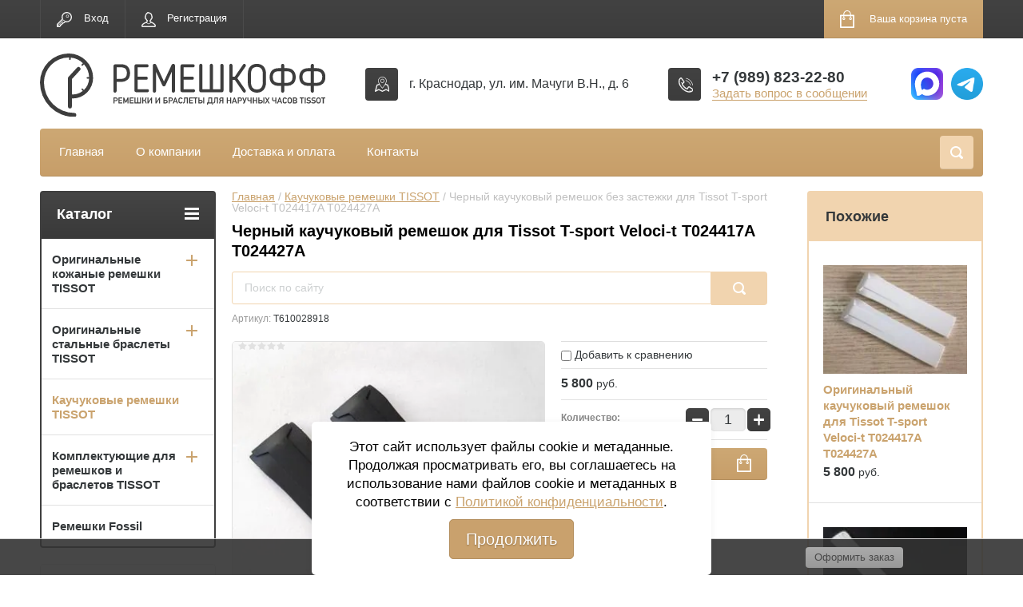

--- FILE ---
content_type: text/html; charset=utf-8
request_url: https://remeshkoff.ru/chernyy-kauchukovyy-remeshok-dlya-tissot-t-sport-veloci-t-t024417a-t024427a
body_size: 14001
content:

	<!doctype html>
<html lang="ru">
<head>
<meta charset="utf-8">
<meta name="robots" content="all"/>
<title>Черный каучуковый ремешок для Tissot T-sport Veloci-t T024417A T024427A</title>
<meta name="description" content="Черный каучуковый ремешок для Tissot T-sport Veloci-t T024417A T024427A">
<meta name="keywords" content="Черный каучуковый ремешок для Tissot T-sport Veloci-t T024417A T024427A">
<meta name="SKYPE_TOOLBAR" content="SKYPE_TOOLBAR_PARSER_COMPATIBLE">
<meta name="viewport" content="width=device-width, initial-scale=1.0, maximum-scale=1.0, user-scalable=no">
<meta name="format-detection" content="telephone=no">
<meta http-equiv="x-rim-auto-match" content="none">
<link rel="stylesheet" href="/g/css/styles_articles_tpl.css">
<script src="/g/libs/jquery/1.10.2/jquery.min.js"></script>
<meta name="yandex-verification" content="b56a1bda65da8c39" />
<meta name="yandex-verification" content="5db7d28360124db3" />
<meta name="yandex-verification" content="5db7d28360124db3" />
<meta name="google-site-verification" content="RZy8LqGOfKsRyDLNjyGKDOrAInhIRVCwZqeEEzF13Sc" />

            <!-- 46b9544ffa2e5e73c3c971fe2ede35a5 -->
            <script src='/shared/s3/js/lang/ru.js'></script>
            <script src='/shared/s3/js/common.min.js'></script>
        <link rel='stylesheet' type='text/css' href='/shared/s3/css/calendar.css' /><link rel='stylesheet' type='text/css' href='/shared/highslide-4.1.13/highslide.min.css'/>
<script type='text/javascript' src='/shared/highslide-4.1.13/highslide-full.packed.js'></script>
<script type='text/javascript'>
hs.graphicsDir = '/shared/highslide-4.1.13/graphics/';
hs.outlineType = null;
hs.showCredits = false;
hs.lang={cssDirection:'ltr',loadingText:'Загрузка...',loadingTitle:'Кликните чтобы отменить',focusTitle:'Нажмите чтобы перенести вперёд',fullExpandTitle:'Увеличить',fullExpandText:'Полноэкранный',previousText:'Предыдущий',previousTitle:'Назад (стрелка влево)',nextText:'Далее',nextTitle:'Далее (стрелка вправо)',moveTitle:'Передвинуть',moveText:'Передвинуть',closeText:'Закрыть',closeTitle:'Закрыть (Esc)',resizeTitle:'Восстановить размер',playText:'Слайд-шоу',playTitle:'Слайд-шоу (пробел)',pauseText:'Пауза',pauseTitle:'Приостановить слайд-шоу (пробел)',number:'Изображение %1/%2',restoreTitle:'Нажмите чтобы посмотреть картинку, используйте мышь для перетаскивания. Используйте клавиши вперёд и назад'};</script>
<link rel="icon" href="/favicon.png" type="image/png">
	<link rel="apple-touch-icon" href="/thumb/2/LWXycLAsrYVHUeczKuvz_w/r/favicon.png">
	<link rel="apple-touch-icon" sizes="57x57" href="/thumb/2/cSiQoKjZkTMIo0ziQoXd3Q/57c57/favicon.png">
	<link rel="apple-touch-icon" sizes="60x60" href="/thumb/2/ADHYAP_QOPaTX7kCwZk1yQ/60c60/favicon.png">
	<link rel="apple-touch-icon" sizes="72x72" href="/thumb/2/NUeGOwT7ccqi0vKCk5c7CQ/72c72/favicon.png">
	<link rel="apple-touch-icon" sizes="76x76" href="/thumb/2/hXphuvuCGMlCNmPwtBK8JQ/76c76/favicon.png">
	<link rel="apple-touch-icon" sizes="114x114" href="/thumb/2/eu_DCr8HaH-4Fl9Q5T1Yug/114c114/favicon.png">
	<link rel="apple-touch-icon" sizes="120x120" href="/thumb/2/3MmgBXK7FEpfGfzqoDIQig/120c120/favicon.png">
	<link rel="apple-touch-icon" sizes="144x144" href="/thumb/2/j9LDtrtN_JRbLahuwp6tEA/144c144/favicon.png">
	<link rel="apple-touch-icon" sizes="152x152" href="/thumb/2/hJpSN6oEQd3e9064W7B_Jg/152c152/favicon.png">
	<link rel="apple-touch-icon" sizes="180x180" href="/thumb/2/f_vyPxiafrQ-f6zkloMaLQ/180c180/favicon.png">
	
	<meta name="msapplication-TileImage" content="/thumb/2/bmMZwZpxmRExzY98ed18Wg/c/favicon.png">
	<meta name="msapplication-square70x70logo" content="/thumb/2/u4ZCgXlIt0M0m6gZuZtRyQ/70c70/favicon.png">
	<meta name="msapplication-square150x150logo" content="/thumb/2/foNNC3kvbPYBac4AKEENng/150c150/favicon.png">
	<meta name="msapplication-wide310x150logo" content="/thumb/2/4xXaTyEaqfQGm4mLgRUUfg/310c150/favicon.png">
	<meta name="msapplication-square310x310logo" content="/thumb/2/rmdEXcb0zBLSx3J7TTuAiw/310c310/favicon.png">

<!--s3_require-->
<link rel="stylesheet" href="/g/basestyle/1.0.1/user/user.css" type="text/css"/>
<link rel="stylesheet" href="/g/basestyle/1.0.1/user/user.blue.css" type="text/css"/>
<script type="text/javascript" src="/g/basestyle/1.0.1/user/user.js" async></script>
<!--/s3_require-->

<!--s3_goal-->
<script src="/g/s3/goal/1.0.0/s3.goal.js"></script>
<script>new s3.Goal({map:[], goals: [], ecommerce:[{"ecommerce":{"detail":{"products":[{"id":"1250110215","name":"Черный каучуковый ремешок без застежки для Tissot T-sport Veloci-t T024417A T024427A","price":5800,"brand":null,"category":"Каучуковые ремешки TISSOT"}]}}}]});</script>
<!--/s3_goal-->





	<link rel="stylesheet" type="text/css" href="/g/shop2v2/default/css/theme.less.css"><script type="text/javascript" src="/g/printme.js"></script>
<script type="text/javascript" src="/g/shop2v2/default/js/tpl.js"></script>
<script type="text/javascript" src="/g/shop2v2/default/js/baron.min.js"></script>
<script type="text/javascript" src="/g/shop2v2/default/js/shop2.2.js"></script>
<script type="text/javascript">shop2.init({"productRefs": [],"apiHash": {"getPromoProducts":"e3f7add2cfa5dc312b143cc0f13e494a","getSearchMatches":"7915dd6b894ed89be81765e633c0bd2f","getFolderCustomFields":"051fa30f1b4a6afbe00d5bb3a8484f27","getProductListItem":"c2876ce7e1c77065acc4ac07e7bef250","cartAddItem":"cb2208b41857fbdb9edb9c5123e6c45b","cartRemoveItem":"b7a67865a4a5dc63c2e523467c7e0425","cartUpdate":"fac021bedd6a3a08b554d2fb05d9f4ac","cartRemoveCoupon":"e923abe7bace76abb77fcdea7f79602e","cartAddCoupon":"5da1ab77a1a504a56465450df44e1a18","deliveryCalc":"d4717cedf3ed6fe420887224df1b2045","printOrder":"14e19d8c7c97faa5e8fb0a3022261dd6","cancelOrder":"42374b8f6240a968b41cfb1a8bf47be7","cancelOrderNotify":"8a7ff07fcf4b5bf98624d531bd8ae913","repeatOrder":"4d2357cc09500ecec8fd87b8e4a146aa","paymentMethods":"93a2caa6f4c19efbbf568c8f2b25c271","compare":"77d56ac256ca7dcc68c11eea8ecd4e7b"},"verId": 1480710,"mode": "product","step": "","uri": "/shop","IMAGES_DIR": "/d/","my": {"list_picture_enlarge":true,"accessory":"\u0410\u043a\u0441\u0441\u0435\u0441\u0441\u0443\u0430\u0440\u044b","kit":"\u041d\u0430\u0431\u043e\u0440","recommend":"\u0420\u0435\u043a\u043e\u043c\u0435\u043d\u0434\u0443\u0435\u043c\u044b\u0435","similar":"\u041f\u043e\u0445\u043e\u0436\u0438\u0435","modification":"\u041c\u043e\u0434\u0438\u0444\u0438\u043a\u0430\u0446\u0438\u0438","unique_values":true,"show_rating_sort":true,"buy_alias":"\u0412 \u043a\u043e\u0440\u0437\u0438\u043d\u0443","special_alias":"spec","new_alias":"new","hide_vendor_in_list":true,"hide_in_filter":["vendors"],"hide_in_search":["vendors"]},"maps_yandex_key":"","maps_google_key":""});shop2.delivery.deligate = true;</script>
<style type="text/css">.product-item-thumb {width: 280px;}.product-item-thumb .product-image, .product-item-simple .product-image {height: 137px;width: 280px;}.product-item-thumb .product-amount .amount-title {width: 184px;}.product-item-thumb .product-price {width: 230px;}.shop2-product .product-side-l {width: 408px;}.shop2-product .product-image {height: 408px;width: 408px;}.shop2-product .product-thumbnails li {width: 126px;height: 126px;}</style><link rel="stylesheet" href="/g/templates/shop2/2.24.2/css/nouislider.min.css">

 	<link rel="stylesheet" href="/t/v2585/images/theme0/theme.scss.css">

<link rel="stylesheet" href="/g/libs/jquery-popover/0.0.3/jquery.popover.css">
<script src="/g/libs/jquery-popover/0.0.3/jquery.popover.min.js" type="text/javascript"></script>
<!-- <link rel="stylesheet" href="/t/v2585/images/css/theme.scss.css"> -->
<script type='text/javascript' src="/g/s3/misc/eventable/0.0.1/s3.eventable.js"></script>
<script type='text/javascript' src="/g/s3/misc/math/0.0.1/s3.math.js"></script>
<script type='text/javascript' src="/g/s3/menu/allin/0.0.2/s3.menu.allin.js"></script>

<script src="/g/templates/shop2/2.24.2/js/owl.carousel.min.js" charset="utf-8"></script>
<script src="/g/templates/shop2/2.24.2/js/nouislider.min.js" charset="utf-8"></script>
<script src="/g/templates/shop2/2.24.2/js/jquery.responsivetabs.min.js"></script>
<script src="/g/templates/shop2/2.24.2/js/jquery.formstyler.min.js"></script>
<script src="/g/templates/shop2/2.24.2/js/animit.min.js"></script>
<script src="/g/templates/shop2/2.24.2/js/jquery.pudge.min.js"></script>
<script src="/g/s3/misc/includeform/0.0.3/s3.includeform.js"></script>
<script src="/g/templates/shop2/2.24.2/js/main.js" charset="utf-8"></script>

<script src="/g/s3/misc/form/1.2.0/s3.form.js" type="text/javascript"></script>
<!--[if lt IE 10]>
<script src="/g/libs/ie9-svg-gradient/0.0.1/ie9-svg-gradient.min.js"></script>
<script src="/g/libs/jquery-placeholder/2.0.7/jquery.placeholder.min.js"></script>
<script src="/g/libs/jquery-textshadow/0.0.1/jquery.textshadow.min.js"></script>
<script src="/g/s3/misc/ie/0.0.1/ie.js"></script>
<![endif]-->
<!--[if lt IE 9]>
<script src="/g/libs/html5shiv/html5.js"></script>
<![endif]-->
<link rel="stylesheet" href="/t/v2585/images/seo_style_v.css">

<!-- Global site tag (gtag.js) - Google Analytics -->
<script async src="https://www.googletagmanager.com/gtag/js?id=UA-124720725-1"></script>
<script>
  window.dataLayer = window.dataLayer || [];
  function gtag(){dataLayer.push(arguments);}
  gtag('js', new Date());

  gtag('config', 'UA-124720725-1');
</script>




<!-- Facebook Pixel Code -->
<script>
!function(f,b,e,v,n,t,s)
{if(f.fbq)return;n=f.fbq=function(){n.callMethod?
n.callMethod.apply(n,arguments):n.queue.push(arguments)};
if(!f._fbq)f._fbq=n;n.push=n;n.loaded=!0;n.version='2.0';
n.queue=[];t=b.createElement(e);t.async=!0;
t.src=v;s=b.getElementsByTagName(e)[0];
s.parentNode.insertBefore(t,s)}(window, document,'script',
'https://connect.facebook.net/en_US/fbevents.js');
fbq('init', '394468434361083');
fbq('track', 'PageView');
</script>
<noscript><img height="1" width="1" style="display:none"
src="https://www.facebook.com/tr?id=394468434361083&ev=PageView&noscript=1"
/></noscript>
<!-- End Facebook Pixel Code -->




<link rel="stylesheet" href="/t/v2585/images/css/site.addons.scss.css">
<link rel="stylesheet" href="/t/v2585/images/css/seo_optima_b.scss.css">
<link rel="stylesheet" href="/t/v2585/images/css/popover_styles.scss.css">
<link rel="stylesheet" href="/t/v2585/images/css/advantages.scss.css">
<script src="/t/v2585/images/js/seo_optima_b.js"></script>

<link rel="stylesheet" href="/t/v2585/images/site.addons2.scss.css">

</head>
<body>
	<div class="site-wrapper">
		<header role="banner" class="site-header">
			<div class="top-panel-wr">
				<div class="top-panel clear-self">
					<div class="regid-block">
						<a href="/users/login" class="reg-enter">Вход</a>
						<a href="/users/register" class="reg-link">Регистрация</a>
					</div>

					<div id="shop2-cart-preview">
	<div class="shop-block cart-preview ">
		<div class="cart-preview-count">0</div>
		<div class="block-body"><a href="/shop/cart">
						<div>Ваша корзина пуста</div>
                        </a>
		</div>
	</div>
</div><!-- Cart Preview -->					<a href="" class="top-panel-search-button"></a>
				</div>
			</div>
			<div class="header-bot-block clear-self">
				<div class="site-name-wr">
										<div class="logo">
						<a href="http://remeshkoff.ru"><img src="/thumb/2/7-xmb8diqtmhZ2UKiTuLsA/c/d/logo_2.svg" alt=""></a>
					</div>
										<div class="site-name-in">
						<div class="site-name"><a href="http://remeshkoff.ru"></a></div>
						<div class="site-description"></div>
					</div>
				</div>
				<div class="phone-block-wr clear-self">
										<div class="site-adres">
						<span class="s1"></span>
						<span class="s2 site-adres__inner">г. Краснодар, ул. им. Мачуги В.Н., д. 6</span>
					</div>
										<div class="phones_socWr">
													<div class="site-phone">
								<div class="s1"></div>
								<div class="s2 site-phone__inner">
																			<div>
											<a href="tel:+7 (989) 823-22-80">+7 (989) 823-22-80</a>
										</div>
																											<div class="btnTop">
											<a class="" href="#"  data-api-type="popup-form" data-api-url="/-/x-api/v1/public/?method=form/postform&param[form_id]=1465415&param[tpl]=wm.form.popup.tpl&placeholder=placeholder&tit_en=1&sh_err_msg=&ic_en=&u_s=Array" data-wr-class="popover-wrap-12"><span>Задать вопрос в сообщении</span></a>
									</div>
																	</div>
							</div>
																			<div class="social">
							 <div class="soc_wrap">
							   
							   <a href="https://max.ru/u/f9LHodD0cOI_PKj2u05y9BnRzR8Pqsdx5iXD7BKjHVR_EsJKraJn6j0RCBE">
							    <img src="/thumb/2/lN5PhFgpixDGOSl5SrMJaA/r/d/max-messenger-sign-logo.svg">
							   </a>
							   
							   <a href="https://t.me/ShmatM">
							    <img src="/thumb/2/EBG7ybLqormmgGN8f33Ebg/r/d/telegram_2019_logosvg.png">
							   </a>
							  							 </div>
							</div>
											</div>
				</div>
			</div>
			<div class="top-navigation-wrap">
				<div class="top-navigation-in">
					
					<div class="top-menu-wrapper">
						<a href="#" class="top-panel-navigation-button"></a>
						
						<div class="top-menu-scroller">
							<div class="top-categor-wr">
								<div class="top-categor-title">Каталог<span class="s1"><span class="s2"></span></span></div>
								<ul class="left-categor"><li><a href="/shop/folder/kozhanyye-remeshki-dlya-chasov-tissot" >Оригинальные кожаные ремешки TISSOT</a><ul class="level-2"><li><a href="/8-mm" >8 мм.</a></li><li><a href="/10-mm" >10 мм.</a></li><li><a href="/12-mm" >12 мм.</a></li><li><a href="/14-mm" >14 мм.</a></li><li><a href="/16-mm" >16 мм.</a></li><li><a href="/shop/folder/18-mm" >18 мм.</a></li><li><a href="/shop/folder/19-mm" >19 мм</a></li><li><a href="/shop/folder/20-mm" >20 мм</a></li><li><a href="/21-mm" >21 мм</a></li><li><a href="/shop/folder/22-mm" >22 мм</a></li><li><a href="/shop/folder/23-mm-1" >23 мм</a></li><li><a href="/shop/folder/24-mm" >24 мм</a></li></ul></li><li><a href="/shop/folder/stalnyye-braslety-dlya-chasov-tissot" >Оригинальные cтальные браслеты TISSOT</a><ul class="level-2"><li><a href="/8-mm-braslety" >8 мм. браслеты</a></li><li><a href="/10-mm-braslety" >10 мм. Браслеты</a></li><li><a href="/12-mm-braslety" >12 мм. браслеты</a></li><li><a href="/shop/folder/14-mm" >14 мм. браслеты</a></li><li><a href="/15-mm-braslety" >15 мм. браслеты</a></li><li><a href="/16-mm-braslety" >16 мм. браслеты</a></li><li><a href="/17-mm-braslety" >17 мм. браслеты</a></li><li><a href="/shop/folder/18-mm-braslety" >18 мм. браслеты</a></li><li><a href="/shop/folder/19-mm-braslety" >19 мм браслеты</a></li><li><a href="/shop/folder/20-mm-stalnyye-braslety" >20 мм браслеты</a></li><li><a href="/21-mm-braslety" >21 мм. браслеты</a></li><li><a href="/shop/folder/22-mm-1" >22 мм браслеты</a></li><li><a href="/shop/folder/23-mm" >23 мм браслеты</a></li><li><a href="/shop/folder/24-mm-1" >24 мм браслеты</a></li><li><a href="/27-mm-braslety" >27 мм браслеты</a></li></ul></li><li class="opened active"><a href="/shop/folder/tissot-kauchukovyye-remeshki" >Каучуковые ремешки TISSOT</a></li><li><a href="/shop/folder/pryazhki-zastezhki-zamki-i-klipsy-dlya-chasovykh-remeshkov-i-brasletov-tissot" >Комплектующие для ремешков и браслетов TISSOT</a><ul class="level-2"><li><a href="/zastezhki-dlya-stalnyh-brasletov" >Застежки для стальных браслетов</a></li><li><a href="/zastezhki-dlya-kozhanyh-remeshkov" >Застежки для кожаных ремешков</a></li><li><a href="/zvenya-dlya-brasletov" >Звенья для браслетов</a></li></ul></li><li><a href="/remeshki-fossil" >Ремешки Fossil</a></li></ul>							</div>
							<div class="regid-block">
								<a href="/users/login" class="reg-enter">Вход</a>
								<a href="/users/register" class="reg-link">Регистрация</a>
							</div>
							<ul class="top-menu"><li><a href="/" >Главная</a></li><li><a href="/o-kompanii" >О компании</a></li><li><a href="/dostavka" >Доставка и оплата</a></li><li><a href="/kontakty-1" >Контакты</a></li></ul>							<ul class="left-menu"><li><a href="/user" >Регистрация</a></li></ul>						</div>
					</div>
					<div class="search-block-wr">
						<a href="#" class="search-btn"></a>
					</div>
					<div class="top-navigation-search-preview">
						<div class="search-online-store-wrapper">
							<div class="search-online-store-button"></div>
							<div class="search-online-store-scroller">				
								
    
<div class="search-online-store">
	<div class="block-title">Расширенный поиск</div>
	<div class="block-title2">Поиск</div>

	<div class="block-body">
		<form class="dropdown clear-self" action="/shop/search" enctype="multipart/form-data">
			<input type="hidden" name="sort_by" value="">
							<div class="field text">
					<label class="field-title" for="s[name]">Название:</label>
					<label class="input"><input type="text" name="s[name]" id="s[name]" value=""></label>
				</div>
			
							<div class="field dimension range_slider_wrapper clear-self">
					<span class="field-title">Цена (руб.):</span>
					<label class="start">
						<span class="input"><input name="s[price][min]" type="text" value="0" class="noUi-slider__low"></span>
					</label>
					<label class="end">
						<span class="input"><input name="s[price][max]" type="text" value="40000" class="noUi-slider__hight"></span>
					</label>
					<div class="noUi-slider"></div>
				</div>
			
 			 


							<div class="field text">
					<label class="field-title" for="s[article">Артикул:</label>
					<label class="input"><input type="text" name="s[article]" id="s[article" value=""></label>
				</div>
			
							<div class="field text">
					<label class="field-title" for="search_text">Текст:</label>
					<label class="input"><input type="text" name="search_text" id="search_text"  value=""></label>
				</div>
						
							<div class="field select">
					<span class="field-title">Выберите категорию:</span>
					<select name="s[folder_id]" id="s[folder_id]">
						<option value="">Все</option>
																											                            <option value="400029441" >
	                                 Оригинальные кожаные ремешки TISSOT
	                            </option>
	                        														                            <option value="50496504" >
	                                &raquo; 8 мм.
	                            </option>
	                        														                            <option value="38498615" >
	                                &raquo; 10 мм.
	                            </option>
	                        														                            <option value="56265615" >
	                                &raquo; 12 мм.
	                            </option>
	                        														                            <option value="56889415" >
	                                &raquo; 14 мм.
	                            </option>
	                        														                            <option value="71672815" >
	                                &raquo; 16 мм.
	                            </option>
	                        														                            <option value="16890015" >
	                                &raquo; 18 мм.
	                            </option>
	                        														                            <option value="407853441" >
	                                &raquo; 19 мм
	                            </option>
	                        														                            <option value="407853241" >
	                                &raquo; 20 мм
	                            </option>
	                        														                            <option value="205544015" >
	                                &raquo; 21 мм
	                            </option>
	                        														                            <option value="407853641" >
	                                &raquo; 22 мм
	                            </option>
	                        														                            <option value="400034641" >
	                                &raquo; 23 мм
	                            </option>
	                        														                            <option value="406026841" >
	                                &raquo; 24 мм
	                            </option>
	                        														                            <option value="400029241" >
	                                 Оригинальные cтальные браслеты TISSOT
	                            </option>
	                        														                            <option value="37980215" >
	                                &raquo; 8 мм. браслеты
	                            </option>
	                        														                            <option value="73661415" >
	                                &raquo; 10 мм. Браслеты
	                            </option>
	                        														                            <option value="481358815" >
	                                &raquo; 12 мм. браслеты
	                            </option>
	                        														                            <option value="16979415" >
	                                &raquo; 14 мм. браслеты
	                            </option>
	                        														                            <option value="63004015" >
	                                &raquo; 15 мм. браслеты
	                            </option>
	                        														                            <option value="35478015" >
	                                &raquo; 16 мм. браслеты
	                            </option>
	                        														                            <option value="37430015" >
	                                &raquo; 17 мм. браслеты
	                            </option>
	                        														                            <option value="21243015" >
	                                &raquo; 18 мм. браслеты
	                            </option>
	                        														                            <option value="13440815" >
	                                &raquo; 19 мм браслеты
	                            </option>
	                        														                            <option value="407868841" >
	                                &raquo; 20 мм браслеты
	                            </option>
	                        														                            <option value="182145015" >
	                                &raquo; 21 мм. браслеты
	                            </option>
	                        														                            <option value="407868641" >
	                                &raquo; 22 мм браслеты
	                            </option>
	                        														                            <option value="400029641" >
	                                &raquo; 23 мм браслеты
	                            </option>
	                        														                            <option value="407868441" >
	                                &raquo; 24 мм браслеты
	                            </option>
	                        														                            <option value="227368908" >
	                                &raquo; 27 мм браслеты
	                            </option>
	                        														                            <option value="28491215" >
	                                 Каучуковые ремешки TISSOT
	                            </option>
	                        														                            <option value="26301015" >
	                                 Комплектующие для ремешков и браслетов TISSOT
	                            </option>
	                        														                            <option value="484620215" >
	                                &raquo; Застежки для стальных браслетов
	                            </option>
	                        														                            <option value="484620015" >
	                                &raquo; Застежки для кожаных ремешков
	                            </option>
	                        														                            <option value="484620415" >
	                                &raquo; Звенья для браслетов
	                            </option>
	                        														                            <option value="124863308" >
	                                 Ремешки Fossil
	                            </option>
	                        											</select>
				</div>

				<div id="shop2_search_custom_fields"></div>
			
						<div id="shop2_search_global_fields">
				
							</div>
						
			
							<div class="field select">
					<span class="field-title">Новинка:</span>
					<select name="s[new]">
						<option value="">Все</option>
	                    <option value="1">да</option>
	                    <option value="0">нет</option>
					</select>
				</div>
			
							<div class="field select">
					<span class="field-title">Спецпредложение:</span>
					<select name="s[special]">
						<option value="">Все</option>
	                    <option value="1">да</option>
	                    <option value="0">нет</option>
					</select>
				</div>
			
							<div class="field select">
					<span class="field-title">Результатов на странице:</span>
					<select name="s[products_per_page]">
									            				            				            <option value="5">5</option>
			            				            				            <option value="20">20</option>
			            				            				            <option value="35">35</option>
			            				            				            <option value="50" selected="selected">50</option>
			            				            				            <option value="65">65</option>
			            				            				            <option value="80">80</option>
			            				            				            <option value="95">95</option>
			            					</select>
				</div>
			
			<div class="submit">
				<button type="submit" class="search-btn shop-product-button">Найти</button>
			</div>
		<re-captcha data-captcha="recaptcha"
     data-name="captcha"
     data-sitekey="6LcYvrMcAAAAAKyGWWuW4bP1De41Cn7t3mIjHyNN"
     data-lang="ru"
     data-rsize="invisible"
     data-type="image"
     data-theme="light"></re-captcha></form>
	</div>
</div><!-- Search Form -->							</div>
						</div>
											</div>	
				</div>
			</div>
		</header> <!-- .site-header -->
		

		
		<div class="site-container clear-self">

			<div class="site-container-in clear-self">

			<main role="main" class="site-main">
				<div class="site-main-inner"  style="margin-right:270px; ">
															<div class="site-path-wrap">
						<div class="site-path"><div><a href="/">Главная</a> / <a href="/shop/folder/tissot-kauchukovyye-remeshki">Каучуковые ремешки TISSOT</a> / Черный каучуковый ремешок без застежки для Tissot T-sport Veloci-t T024417A T024427A</div></div>
					</div>
										<h1 class="conth1">Черный каучуковый ремешок для Tissot T-sport Veloci-t T024417A T024427A</h1>					
					
					<div class="site-search">
						
												
						<form class="clear-self" action="/shop/search" enctype="multipart/form-data">
						  <input type="hidden" name="sort_by" value=""/>
						  <div class="form-inner clear-self">
						  	 <button type="submit" value="найти"></button>
						  	<label>
						    <input type="text" name="search_text" value="" placeholder="Поиск по сайту" />
						    </label>
						  </div>
						  <span></span>
						<re-captcha data-captcha="recaptcha"
     data-name="captcha"
     data-sitekey="6LcYvrMcAAAAAKyGWWuW4bP1De41Cn7t3mIjHyNN"
     data-lang="ru"
     data-rsize="invisible"
     data-type="image"
     data-theme="light"></re-captcha></form>
					</div>
					
					
	<div class="shop2-cookies-disabled shop2-warning hide"></div>
	
	
	
		
							
			
							
			
							
			
		
					

	
					
	
	
					<div class="shop2-product-article"><span>Артикул:</span> T610028918</div>
	
	

<form 
	method="post" 
	action="/shop?mode=cart&amp;action=add" 
	accept-charset="utf-8"
	class="shop-product">

	<input type="hidden" name="kind_id" value="1250110215"/>
	<input type="hidden" name="product_id" value="915486415"/>
	<input type="hidden" name="meta" value='null'/>

	<div class="product-left-side">
		<div class="product-left-side-in">
			
			<div class="product-image">
				<div class="product-label">
																			</div>
								<a href="/d/orange_7.jpg" class="light_gal">
					<img src="/thumb/2/2mDJjoJ-G3iC3FkhGqkj5Q/650r408/d/orange_7.jpg" alt="Черный каучуковый ремешок без застежки для Tissot T-sport Veloci-t T024417A T024427A" title="Черный каучуковый ремешок без застежки для Tissot T-sport Veloci-t T024417A T024427A" alt="Черный каучуковый ремешок без застежки для Tissot T-sport Veloci-t T024417A T024427A" title="Черный каучуковый ремешок без застежки для Tissot T-sport Veloci-t T024417A T024427A" />
				</a>
								
					
	
	<div class="tpl-rating-block">Рейтинг:<div class="tpl-stars"><div class="tpl-rating" style="width: 0%;"></div></div>(0 голосов)</div>

				</div>

						<div class="product-thumbnails">
				<ul>
																						
																<li>
							<a href="/d/orange-2_7.jpg" class="light_gal">
								<img src="/thumb/2/bY-h411Rohcoul_IwINzFQ/68r68/d/orange-2_7.jpg" alt="" />
							</a>
							<div class="verticalMiddle"></div>
						</li>
											<li>
							<a href="/d/orange-3_7.jpg" class="light_gal">
								<img src="/thumb/2/3pedq3NblSr9m1LK3PHjug/68r68/d/orange-3_7.jpg" alt="" />
							</a>
							<div class="verticalMiddle"></div>
						</li>
											<li>
							<a href="/d/orange-4_7.jpg" class="light_gal">
								<img src="/thumb/2/xHPxT8wiePyeuiW_HGOwGA/68r68/d/orange-4_7.jpg" alt="" />
							</a>
							<div class="verticalMiddle"></div>
						</li>
											<li>
							<a href="/d/orange-5_6.jpg" class="light_gal">
								<img src="/thumb/2/L2t88cpITNksO5Zn5bNv_w/68r68/d/orange-5_6.jpg" alt="" />
							</a>
							<div class="verticalMiddle"></div>
						</li>
									</ul>
			</div>
			
			
								<div class="yashare">
						<script type="text/javascript" src="https://yandex.st/share/share.js" charset="utf-8"></script>
						
						<style type="text/css">
							div.yashare span.b-share a.b-share__handle img,
							div.yashare span.b-share a.b-share__handle span {
								background-image: url("https://yandex.st/share/static/b-share-icon.png");
							}
						</style>
						
						<span class="yashare-header">поделиться</span>
						<div class="yashare-auto-init" data-yashareL10n="ru" data-yashareType="none" data-yashareQuickServices="vkontakte,odnoklassniki,moimir,gplus" data-yashareImage="https://remeshkoff.ru/d/orange_7.jpg"></div>
					</div>
						</div>
	</div>
	<div class="product-right-side">
				
 
		
			<ul class="product-options">
			<div class="product-compare">
			<label>
				<input type="checkbox" value="1250110215"/>
				Добавить к сравнению
			</label>
		</div>
		
</ul>
	
					<div class="form-add">
				<div class="product-price">
						<div class="price-current">
		<strong>5&nbsp;800</strong> <span>руб.</span>
			</div>
						
				</div>
				
					<div class="product-amount">
					<div class="amount-title">Количество:</div>
							<div class="shop2-product-amount">
				<button type="button" class="amount-minus">&#8722;</button><input type="text" name="amount" data-min="1" data-multiplicity="1" maxlength="4" value="1" /><button type="button" class="amount-plus">&#43;</button>
			</div>
						</div>

				
				
			<button class="shop-product-button type-3 buy" type="submit">
			<span>Добавить в корзину </span>
		</button>
	

<input type="hidden" value="Черный каучуковый ремешок без застежки для Tissot T-sport Veloci-t T024417A T024427A" name="product_name" />
<input type="hidden" value="https://remeshkoff.ru/chernyy-kauchukovyy-remeshok-dlya-tissot-t-sport-veloci-t-t024417a-t024427a" name="product_link" />								<div class="buy-one-click"><a class="shop2-btn"  href="/kupit-v-odin-klik">Купить в один клик</a></div>
							</div>
			
		
	</div>
	<div class="shop2-clear-container"></div>
<re-captcha data-captcha="recaptcha"
     data-name="captcha"
     data-sitekey="6LcYvrMcAAAAAKyGWWuW4bP1De41Cn7t3mIjHyNN"
     data-lang="ru"
     data-rsize="invisible"
     data-type="image"
     data-theme="light"></re-captcha></form><!-- Product -->

	



	<div id="product_tabs" class="shop-product-data">
					<ul class="shop-product-tabs">
				<li class="active-tab"><a href="#shop2-tabs-2">Описание</a></li><li ><a href="#shop2-tabs-01">Отзывы</a></li>
			</ul>

						<div class="shop-product-desc">
				
				
								<div class="desc-area active-area" id="shop2-tabs-2">
					<p>Черный каучуковый ремешок для часов Tissot T-sport Veloci-t T024417A и T024427A<br />
<br />
Ширина ремешка в месте крепления к корпусу часов - 22 мм.<br />
Ширина ремешка в месте крепления пряжки - 20 мм.<br />
&nbsp;</p>

<p>Этот ремешок подходит <strong>только</strong> для часов Tissot которые на задней крышке имеют маркировку T024417A или T024427A</p>
					<div class="shop2-clear-container"></div>
				</div>
								
								
				
													
				

				<div class="desc-area " id="shop2-tabs-01">
						
	
	
					<div class="tpl-block-header">Авторизуйтесь, чтобы оставить комментарий</div>
			<form method="post" class="tpl-form tpl-auth" action="/users/login" method="post">
		
	<div class="tpl-left">
		<div class="tpl-field">
			<div class="tpl-title">Введите Ваш e-mail:</div>
			<div class="tpl-value end-em">
				<input type="text" name="login" value="" />
			</div>
		</div>

		<div class="tpl-field">
			<div class="tpl-title">Введите Ваш пароль:</div>
			<div class="tpl-value clearfix">
			<input class="pull-left" type="password" name="password" />
			<button class="tpl-button pull-right shop-product-button" type="submit">Войти</button>
			</div>
		</div>

		<div class="tpl-field clear-self">
			<label class="tpl-title">
			<input type="checkbox" name="password" onclick="this.value=(this.value=='0'?'1':'0');" value="0" name="remember" />
				Запомнить меня
			</label>
							<a class="tpl-field-reg" href="/users/register">Регистрация</a>
					</div>
		
		
	</div>

	<div class="tpl-right">
		<div class="tpl-field">
			Если Вы уже зарегистрированы на нашем сайте, но забыли пароль или Вам не пришло письмо подтверждения, воспользуйтесь формой восстановления пароля.
		</div>
		
		<div class="tpl-field">
			<a class="tpl-button shop-product-button" href="/users/forgot_password">Восстановить пароль</a>
		</div>
	</div>
<re-captcha data-captcha="recaptcha"
     data-name="captcha"
     data-sitekey="6LcYvrMcAAAAAKyGWWuW4bP1De41Cn7t3mIjHyNN"
     data-lang="ru"
     data-rsize="invisible"
     data-type="image"
     data-theme="light"></re-captcha></form>		
						<div class="shop2-clear-container"></div>
				</div>

			</div><!-- Product Desc -->
		
				<div class="shop2-clear-container"></div>
	</div>

<div class="shop-product-folders-header">Товар находится в категориях:</div>
<div class="shop-product-folders">
					<a href="/shop/folder/tissot-kauchukovyye-remeshki">
				Каучуковые ремешки TISSOT
				<span></span>			
			</a>
			</div>
<div class="shop2-group-kinds-wrap">
	
			<h4 class="shop2-collection-header">
					</h4>
		<div class="shop2-group-kinds">
																							</div>
	</div>		<p><a href="javascript:shop2.back()" class="shop2-btn shop2-btn-back">Назад</a></p>

	


	
	
	<div class="shop2-panel" id="shop2-panel">
		<div class="shop2-panel-content">
						<a class="shop2-panel-btn disabled">Оформить заказ</a>
			
			<div class="shop2-panel-cart">
				<a class="shop2-panel-link-disabled">Корзина</a>
				<div class="shop2-panel-count">0</div>
					
				<div class="shop2-panel-total">
											пусто
									</div>
			</div>
			
							<div class="shop2-panel-compare">
					<a target="_blank" class="shop2-panel-link-disabled">Сравнение</a>
					<div class="shop2-panel-count">0</div>
				</div>
					</div>
	</div>


	</div>
			</main> <!-- .site-main -->
						<aside role="complementary" class="site-sidebar left">
				<div class="left-categor-wr">
					<div class="left-categor-title">Каталог<span class="s1"><span class="s2"></span></span></div>
					<ul class="left-categor"><li><a href="/shop/folder/kozhanyye-remeshki-dlya-chasov-tissot" >Оригинальные кожаные ремешки TISSOT</a><ul class="level-2"><li><a href="/8-mm" >8 мм.</a></li><li><a href="/10-mm" >10 мм.</a></li><li><a href="/12-mm" >12 мм.</a></li><li><a href="/14-mm" >14 мм.</a></li><li><a href="/16-mm" >16 мм.</a></li><li><a href="/shop/folder/18-mm" >18 мм.</a></li><li><a href="/shop/folder/19-mm" >19 мм</a></li><li><a href="/shop/folder/20-mm" >20 мм</a></li><li><a href="/21-mm" >21 мм</a></li><li><a href="/shop/folder/22-mm" >22 мм</a></li><li><a href="/shop/folder/23-mm-1" >23 мм</a></li><li><a href="/shop/folder/24-mm" >24 мм</a></li></ul></li><li><a href="/shop/folder/stalnyye-braslety-dlya-chasov-tissot" >Оригинальные cтальные браслеты TISSOT</a><ul class="level-2"><li><a href="/8-mm-braslety" >8 мм. браслеты</a></li><li><a href="/10-mm-braslety" >10 мм. Браслеты</a></li><li><a href="/12-mm-braslety" >12 мм. браслеты</a></li><li><a href="/shop/folder/14-mm" >14 мм. браслеты</a></li><li><a href="/15-mm-braslety" >15 мм. браслеты</a></li><li><a href="/16-mm-braslety" >16 мм. браслеты</a></li><li><a href="/17-mm-braslety" >17 мм. браслеты</a></li><li><a href="/shop/folder/18-mm-braslety" >18 мм. браслеты</a></li><li><a href="/shop/folder/19-mm-braslety" >19 мм браслеты</a></li><li><a href="/shop/folder/20-mm-stalnyye-braslety" >20 мм браслеты</a></li><li><a href="/21-mm-braslety" >21 мм. браслеты</a></li><li><a href="/shop/folder/22-mm-1" >22 мм браслеты</a></li><li><a href="/shop/folder/23-mm" >23 мм браслеты</a></li><li><a href="/shop/folder/24-mm-1" >24 мм браслеты</a></li><li><a href="/27-mm-braslety" >27 мм браслеты</a></li></ul></li><li class="opened active"><a href="/shop/folder/tissot-kauchukovyye-remeshki" >Каучуковые ремешки TISSOT</a></li><li><a href="/shop/folder/pryazhki-zastezhki-zamki-i-klipsy-dlya-chasovykh-remeshkov-i-brasletov-tissot" >Комплектующие для ремешков и браслетов TISSOT</a><ul class="level-2"><li><a href="/zastezhki-dlya-stalnyh-brasletov" >Застежки для стальных браслетов</a></li><li><a href="/zastezhki-dlya-kozhanyh-remeshkov" >Застежки для кожаных ремешков</a></li><li><a href="/zvenya-dlya-brasletov" >Звенья для браслетов</a></li></ul></li><li><a href="/remeshki-fossil" >Ремешки Fossil</a></li></ul>				</div>
								<ul class="left-menu"><li><a href="/user" >Регистрация</a></li></ul>							</aside> <!-- .site-sidebar.left -->
						<div class="clear-mid clear-self"></div>
						<aside role="complementary" class="site-sidebar right">
				<div class="product-similar-wrap">
					<div class="title">
							Похожие
					</div>
					<div class="similar-wrapp-in">
														
<div class="shop-kind-item-similar">
	
			<div class="kind-image">
									<a href="/chernyy-kauchukovyy-remeshok-bez-zastezhki-dlya-tissot-t-sport-veloci-t-t024417a-t024427a"><img src="/thumb/2/jgVk2t5TqxiXlLlX5pXoCg/180r128/d/1_4.jpg" alt="" /></a>
					<div class="verticalMiddle"></div>
								</div>
			<div class="kind-details">
				<div class="kind-name"><a href="/chernyy-kauchukovyy-remeshok-bez-zastezhki-dlya-tissot-t-sport-veloci-t-t024417a-t024427a">Оригинальный каучуковый ремешок для Tissot T-sport Veloci-t T024417A T024427A</a></div>
									<div class="kind-price">
							
						
							<div class="price-current">
		<strong>5&nbsp;800</strong> <span>руб.</span>
			</div>
						
											</div>
							</div>
			<div class="shop2-clear-container"></div>
			
	</div>														
<div class="shop-kind-item-similar">
	
			<div class="kind-image">
									<a href="/belyy-kauchukovyy-remeshok-bez-zastezhki-dlya-tissot-t-sport-veloci-t-t024417a-t024427a"><img src="/thumb/2/NB7Mb8xOXYnCkJcMRJCu5A/180r128/d/orange_5.jpg" alt="" /></a>
					<div class="verticalMiddle"></div>
								</div>
			<div class="kind-details">
				<div class="kind-name"><a href="/belyy-kauchukovyy-remeshok-bez-zastezhki-dlya-tissot-t-sport-veloci-t-t024417a-t024427a">Белый каучуковый ремешок для Tissot T-sport Veloci-t T024417A T024427A</a></div>
									<div class="kind-price">
							
						
							<div class="price-current">
		<strong>8&nbsp;800</strong> <span>руб.</span>
			</div>
						
											</div>
							</div>
			<div class="shop2-clear-container"></div>
			
	</div>														
<div class="shop-kind-item-similar">
	
			<div class="kind-image">
									<a href="/chernyy-kauchukovyy-remeshok-bez-zastezhki-dlya-tissot-t-sport-veloci-t-t024417a-t024427a-1"><img src="/thumb/2/iW6RsOAzzPpopP71HGNXMw/180r128/d/orange_8.jpg" alt="" /></a>
					<div class="verticalMiddle"></div>
								</div>
			<div class="kind-details">
				<div class="kind-name"><a href="/chernyy-kauchukovyy-remeshok-bez-zastezhki-dlya-tissot-t-sport-veloci-t-t024417a-t024427a-1">Черный каучуковый ремешок  для Tissot T-sport Veloci-t T024417A T024427A</a></div>
									<div class="kind-price">
							
						
							<div class="price-current">
		<strong>8&nbsp;800</strong> <span>руб.</span>
			</div>
						
											</div>
							</div>
			<div class="shop2-clear-container"></div>
			
	</div>											</div>
				</div>
			</aside> <!-- .site-sidebar.left -->
					</div>
	</div>
		<footer role="contentinfo" class="site-footer">
			<div class="footer-menu-wrapper">
				<ul class="footer-menu"><li><a href="/" >Главная</a></li><li><a href="/o-kompanii" >О компании</a></li><li><a href="/dostavka" >Доставка и оплата</a></li><li><a href="/kontakty-1" >Контакты</a></li></ul>			</div>
			<div class="footer-bot-block clear-self">
				<div class="footer-bot-block-inner">
					<div class="left-side clear-self">
						<div class="middle-block">
							<div class="footer-phone">
																	<div><a href="tel:+7 (989) 823-22-80">+7 (989) 823-22-80</a></div>
															</div>
							<div class="footer-adres">
								г. Краснодар, ул. им. Мачуги В.Н., д. 6
							</div>
						</div>
												<div class="soc-block-wr">
							<div class="soc-block-title">Мы в соц. сетях:</div>
														<a href="+7 989 823-22-80"><img src="" alt=""></a>
													</div>
											</div>
					<div class="side-right">
							<div class="site-copuright"><span style='font-size:14px;' class='copyright'><!--noindex--><a href="https://megagroup.ru"  rel="nofollow" target="_blank" title=Разработка сайтов" class="copyright">Разработка сайтов</a><!--/noindex--></span></div>	
															<div class="site-counters">
									<!--LiveInternet counter--><script type="text/javascript"><!--
document.write("<a href='//www.liveinternet.ru/click' "+
"target=_blank><img src='//counter.yadro.ru/hit?t11.3;r"+
escape(document.referrer)+((typeof(screen)=="undefined")?"":
";s"+screen.width+"*"+screen.height+"*"+(screen.colorDepth?
screen.colorDepth:screen.pixelDepth))+";u"+escape(document.URL)+
";"+Math.random()+
"' alt='' title='LiveInternet: показано число просмотров за 24"+
" часа, посетителей за 24 часа и за сегодня' "+
"border='0' width='88' height='31'><\/a>")
//--></script><!--/LiveInternet-->

<!-- Yandex.Metrika counter -->
<script type="text/javascript">
    (function (d, w, c) {
        (w[c] = w[c] || []).push(function() {
            try {
                w.yaCounter43473419 = new Ya.Metrika2({
                    id:43473419,
                    clickmap:true,
                    trackLinks:true,
                    accurateTrackBounce:true,
                    webvisor:true,
                    ecommerce:"dataLayer"
                });
            } catch(e) { }
        });

        var n = d.getElementsByTagName("script")[0],
            s = d.createElement("script"),
            f = function () { n.parentNode.insertBefore(s, n); };
        s.type = "text/javascript";
        s.async = true;
        s.src = "https://mc.yandex.ru/metrika/tag.js";

        if (w.opera == "[object Opera]") {
            d.addEventListener("DOMContentLoaded", f, false);
        } else { f(); }
    })(document, window, "yandex_metrika_callbacks2");
</script>
<noscript><div><img src="https://mc.yandex.ru/watch/43473419" style="position:absolute; left:-9999px;" alt="" /></div></noscript>
<!-- /Yandex.Metrika counter -->
<!--__INFO2026-01-29 00:46:27INFO__-->

								</div>
													</div>
				</div>
		
				<div class="clear-self"></div>
				<div class="site-name">© 2016 remeshkoff.ru
<br><a href="/politika-konfidencialnosti">Политика конфиденциальности</a>
</div>
						
			</div>
		</footer> <!-- .site-footer -->
	</div>
	<script src="/g/templates/shop2/2.24.2/js/flexfix.js"></script>

<div class="cookies-warning cookies-block-js">
	<div class="cookies-warning__body">
		Этот сайт использует файлы cookie и метаданные. 
Продолжая просматривать его, вы соглашаетесь на использование нами файлов cookie и метаданных в соответствии 
с <a target="_blank" href="/politika-konfidencialnosti">Политикой конфиденциальности</a>. <br>
		<div class="cookies-warning__close gr-button-5 cookies-close-js">
			Продолжить
		</div>
	</div>
</div>
	

<!-- assets.bottom -->
<!-- </noscript></script></style> -->
<script src="/my/s3/js/site.min.js?1769595681" ></script>
<script src="/my/s3/js/site/defender.min.js?1769595681" ></script>
<script src="https://cp.onicon.ru/loader/58592dc3286688564a8b459c.js" data-auto async></script>
<script >/*<![CDATA[*/
var megacounter_key="9b58bc7ff6b2a52d1c5c1bdd6cd3c264";
(function(d){
    var s = d.createElement("script");
    s.src = "//counter.megagroup.ru/loader.js?"+new Date().getTime();
    s.async = true;
    d.getElementsByTagName("head")[0].appendChild(s);
})(document);
/*]]>*/</script>
<script >/*<![CDATA[*/
$ite.start({"sid":1473644,"vid":1480710,"aid":1754367,"stid":4,"cp":21,"active":true,"domain":"remeshkoff.ru","lang":"ru","trusted":false,"debug":false,"captcha":3,"onetap":[{"provider":"vkontakte","provider_id":"51947560","code_verifier":"N4W4Z5mQ5DZ3YjNYcMmEDZWNMFZjAMENxY4TYmmjkQG"}]});
/*]]>*/</script>
<!-- /assets.bottom -->
</body>
<script src="/g/libs/jquery-velocity/0.4.1/jquery.velocity.min.js"></script>
<script src="/g/libs/lodash/2.4.1/lodash.min.js"></script>
<script src="/shared/s3/js/cookie.js"></script>

<link rel="stylesheet" type="text/css" href="/g/templates/solutions/all/panel/1.0.0/panel.scss.css">
<script src="/g/templates/solutions/all/panel/1.1.0/panel.js"></script>

<script>
    S3SolutionsPanel.prototype.options.price = '';
    S3SolutionsPanel.prototype.options.orderLink = '';
    _.extend(S3SolutionsPanel.prototype.options, S3SolutionsPanel.prototype.ru);
</script>

<script src="/t/v2585/images/site.addons.js"></script>
<!-- ID -->
</html>


--- FILE ---
content_type: text/css
request_url: https://remeshkoff.ru/t/v2585/images/seo_style_v.css
body_size: 998
content:
.seo-top-img {
    float: left;
    padding: 0 16px 0 0;
}

p.seo-top-text {
    font-size: 17px;
}

p.seo-top-text2 {
    font-size: 17px;
    padding: 0 0 4px 0;
}

p.seo-text1 {
    font-size: 20px;
}

p.seo-text2 {
    font-size: 17px;
}

.seo-ul li {
    padding: 5px 0px 5px 32px;
    text-align: left;
    margin: 0 0 0 -25px;
    list-style: none;
    background: url(seo-clock.png) 0 4px no-repeat;
    font-size: 17px;
    background-size: 24px;
}

.seo-ol li {
    padding: 5px 0px 5px 1px;
    text-align: left;
    margin: 0 0 0 -7px;
    font-size: 17px;
}

.seo-zag-cont {
    font-size: 20px;
    text-align: center;
}

.seo-tel-cont {
    font-size: 32px;
    text-align: center;
}

.seo-top-img img {
    border-radius: 5px;
    border: 1px solid #c9a16d;
}

.seo-bl-bifor {
	position: relative;
}

.img_right_before:before {
	background: url(bifordlyaulki.png) no-repeat 0px 0px;
	background-size: 226px;
	width: 250px;
	height: 250px;
	display: block;
	content: "";
	bottom: 0px;
	right: 0px;
	position: absolute;
}

td.seo-padd {
    padding-right: 12px;
    padding-top: 7px;
}

em.seo-skidka {
    font-style: normal;
    font-size: 20px;
    color: #ed1c2d;
}

body .decor-wrap .decor-frm-block { background: #c9a16d !important; font-size: 20px !important; color: #ffffff !important; border: 1px solid #b48f5f !important; text-shadow: 0px 1px 2px #8c6c42 !important; }
body .decor-wrap .decor-frm-btn { font-size: 20px !important; background-color: #3d3d3d !important; box-shadow: 0 1px 2px #b48f5f !important; text-shadow: 0px 1px 2px #2b2b2b !important; }
body .decor-wrap .decor-frm-btn:hover { background-color: #2C2C2C !important; box-shadow: 0 0px 0px #b48f5f !important; box-shadow: inset 0 0px 2px #b48f5f !important; text-shadow: 0px -1px 2px #2b2b2b !important; }
body .seocategory__prodblock-title__inner { background: #f1d2ac !important; color: #3f3f3f !important; border-radius: 5px 5px 0 0 !important; font-weight: 600 !important; }
body .seocategory__prodblock-title { border-bottom: 1px solid #3f3f3f !important; }
body .seocategory__button { background-color: #3e3e3e !important; font-weight: 600 !important; text-shadow: 0px 1px 2px #212121 !important; }
body .seocategory__button:hover { background-color: #2C2C2C !important; text-shadow: 0px -1px 2px #2b2b2b !important; }
body .popover-container .popover-wrap.fast-sale-popover-my-wrapper .popover-body { background: #C9A16D !important; }
body .popover-container .popover-wrap.fast-sale-popover-my-wrapper .popover-body .gr-title { color: #ffffff !important; font-size: 15px !important; text-shadow: 0px 1px 2px #a28155 !important; }
body .popover-container .popover-wrap.fast-sale-popover-my-wrapper .popover-body input[type="text"] { border: 1px solid #8a6e4a !important; width: 100% !important; }
body .popover-container .popover-wrap.fast-sale-popover-my-wrapper .popover-body textarea { width: 86% !important; border: 1px solid #8a6e4a !important; }
body .popover-container .popover-wrap.fast-sale-popover-my-wrapper .popover-body .gr-button[type="submit"] { background-color: #3d3d3d !important; box-shadow: 0 1px 2px #b48f5f !important; text-shadow: 0px 1px 2px #2b2b2b !important; font-size: 17px !important; width: 100% !important; border: none !important; }
body .popover-container .popover-wrap.fast-sale-popover-my-wrapper .popover-body .gr-button[type="submit"]:hover { background-color: #2C2C2C !important; box-shadow: 0 0px 0px #b48f5f !important; box-shadow: inset 0 0px 2px #b48f5f !important; text-shadow: 0px -1px 2px #2b2b2b !important; }
body .seocategory__prodblock { margin: 20px 2.75% 0 !important; }
.localtabs>ul>li.active .localtabs__title>a { color: #3c3c3c !important; }


@media screen and (max-width: 841px) {
  .seo-bl-bifor:before {
      display: none;
      
  }  

}

--- FILE ---
content_type: text/css
request_url: https://remeshkoff.ru/t/v2585/images/css/site.addons.scss.css
body_size: 35
content:
@charset "utf-8";
/* begin 1217 */
.shop2-order-options.shop2-delivery .option-type .option-details > p {
  display: none; }
/* end 1217 */


--- FILE ---
content_type: text/css
request_url: https://remeshkoff.ru/t/v2585/images/css/seo_optima_b.scss.css
body_size: 833
content:
body .field-required-mark {
  font-size: 15px;
  font-style: normal;
  color: #f00 !important; }
  body .field-required-mark:before, body .field-required-mark:after {
    display: none !important; }
  body .g-form-control-checkbox--single {
    font-weight: normal;
    display: flex;
    align-items: flex-start; }
  body .g-form-control-checkbox--single .g-form-control-checkbox__input {
    order: 1;
    margin-right: 5px;
    min-width: 15px; }
  body .g-form-control-checkbox--single .g-form-field__title {
    order: 2;
    margin: 0;
    font-weight: normal;
    font-size: 16px; }
    @media (max-width: 480px) {
    body .g-form-control-checkbox--single .g-form-field__title {
      font-size: 15px; } }
    body .g-form-control-checkbox--single .g-form-field__title a {
      font-size: 16px; }
  body .local-agreement-text {
    font-size: 16px; }
  @media (max-width: 480px) {
    body .local-agreement-text {
      font-size: 15px; } }
  @media (max-width: 640px) {
    body .g-auth__sideleft {
      margin-right: 0; } }
  body .confidencial_politic {
    padding-bottom: 15px;
    font-size: 11px;
    text-align: right;
    color: #b3b3b3; }
  body .confidencial_politic a {
    color: #fff;
    text-decoration: none; }
  body .cookies-warning {
    position: fixed;
    left: 0;
    right: 0;
    bottom: 0;
    box-sizing: border-box;
    padding: 20px;
    background: #fff;
    color: #000;
    font-size: 17px;
    z-index: 1000;
    max-width: 500px;
    margin: 0 auto;
    border-radius: 5px;
    box-shadow: 0 1px 10px 0 rgba(0, 0, 0, 0.06);
    font-weight: normal;
    display: none;
    font-family: Arial, 'Helvetica Neue', Helvetica, sans-serif; }
  body .cookies-warning.opened {
    display: block; }
  body .cookies-warning__body {
    line-height: 1.4;
    text-align: center; }
  body .cookies-warning__close {
    cursor: pointer;
    padding: 10px 20px;
    font-weight: normal;
    font-size: 20px;
    display: inline-block;
    color: white;
    background-color: #c9a16d;
    border: 1px solid #b48f5f;
    margin-top: 10px;
    font-family: Arial, 'Helvetica Neue', Helvetica, sans-serif;
    text-shadow: 0px 1px 2px #8c6c42 !important;
    border-radius: 5px; }

body .gr-form-wrap2 .gr-form .gr-title {
  display: block; }

form[data-s3-anketa-id="1465415"] .gr-field label.gr-title {
  display: block;
  margin-bottom: 10px !important; }
  form[data-s3-anketa-id="1465415"] .gr-field label.gr-title a {
    color: #fff; }

.contact-bl, .form-bl {
  height: 100% !important; }
  .contact-bl input[type="checkbox"], .form-bl input[type="checkbox"] {
    margin-right: 3px; }


--- FILE ---
content_type: text/css
request_url: https://remeshkoff.ru/t/v2585/images/css/advantages.scss.css
body_size: 1885
content:
.btnTop {
  font-size: 0; }
  .btnTop a {
    text-decoration: none;
    font-size: 15px;
    font-weight: 400;
    color: #caa36e;
    border-bottom: 1px solid #caa36e; }

.phone-block-wr .site-phone .s2 {
  width: 200px;
  font-size: 19px;
  margin-left: 10px; }

.phone-block-wr {
  padding-top: 32px; }

.phone-block-wr .site-adres .s2 {
  font-size: 16px;
  width: auto; }

.social {
  margin-left: 39px; }
  .social .soc_wrap {
    display: flex;
    flex-wrap: wrap;
    align-items: center; }
    .social .soc_wrap a {
      display: block;
      width: 40px;
      height: 40px;
      margin: 5px 0 5px 10px; }
      .social .soc_wrap a img {
        max-width: 100%;
        max-height: 100%; }

.phone-block-wr .site-adres, .phone-block-wr .site-phone {
  float: none; }

.phone-block-wr .site-phone {
  margin-left: 49px; }

.phone-block-wr .site-adres .s2 {
  margin-left: 10px; }

.header-bot-block {
  padding-bottom: 10px; }

.phone-block-wr {
  display: flex;
  align-items: center;
  justify-content: flex-end;
  float: none; }

.phones_socWr {
  display: flex;
  align-items: center; }

.s3_form_field_content input[type="checkbox"], .s3_form_field_content input[type="radio"] {
  margin-right: 5px; }

.site-wrapper {
  display: block; }

.banner_top {
  max-width: 1180px;
  margin: 0 auto;
  border-radius: 3px;
  padding: 165px 20px 20px 20px;
  position: relative;
  box-sizing: border-box; }
  .banner_top .banner-text_wr {
    display: inline-block;
    border-radius: 3px;
    background-color: rgba(0, 0, 0, 0.702);
    padding: 20px 30px 30px 30px; }
    .banner_top .banner-text_wr .title {
      font-size: 28px;
      color: #fff;
      font-weight: 700;
      margin-bottom: 5px; }
      .banner_top .banner-text_wr .title span {
        color: #c9a26e; }
    .banner_top .banner-text_wr .title_in {
      font-size: 20px;
      color: #fff;
      font-weight: 400;
      margin-bottom: 13px; }
    .banner_top .banner-text_wr .text {
      font-size: 16px;
      font-weight: 700;
      color: #deb376;
      margin-bottom: 22px; }
    .banner_top .banner-text_wr .moreWr .btnOne {
      text-decoration: none;
      display: inline-block;
      font-size: 15px;
      color: #fff;
      font-weight: 700;
      border-radius: 4px;
      background: #c9a26e;
      padding: 15px 30px 15px 30px; }
      .banner_top .banner-text_wr .moreWr .btnTwo {
        font-size: 15px;
        font-weight: 700;
        color: #fff;
        border: 1px solid #fff;
        border-radius: 4px;
        text-decoration: none;
        display: inline-block;
        padding: 15px 30px 15px 30px;
        margin-left: 15px; }

body .wrap-advantages {
  background: #f6f5f4;
  padding-top: 180px;
  padding-bottom: 30px;
  margin-top: -140px;
  margin-bottom: 40px; }
  body .wrap-advantages .advan-in {
    display: flex;
    flex-wrap: wrap;
    justify-content: space-between;
    align-items: flex-start;
    max-width: 1180px;
    margin: 0 auto; }
    body .wrap-advantages .advan-in .adv-bl {
      display: flex;
      align-items: flex-start;
      box-sizing: border-box;
      width: 25%;
      max-width: 25%;
      margin-bottom: 25px; }
      body .wrap-advantages .advan-in .adv-bl .image {
        width: 32px;
        height: 32px;
        flex: none;
        margin-right: 18px;
        position: relative; }
        body .wrap-advantages .advan-in .adv-bl .image:before {
          content: '';
          position: absolute;
          width: 20px;
          height: 20px;
          border-radius: 50px;
          background: #c9a26e;
          display: inline-block;
          right: -8px;
          bottom: -8px; }
        body .wrap-advantages .advan-in .adv-bl .image img {
          width: auto;
          height: auto;
          max-width: 100%;
          max-height: 100%;
          z-index: 9;
          position: relative; }
      body .wrap-advantages .advan-in .adv-bl .text-wrap {
        padding-top: 18px;
        padding-right: 20px; }
        body .wrap-advantages .advan-in .adv-bl .text-wrap .title {
          font-size: 18px;
          font-weight: 700;
          color: #34383a;
          margin-bottom: 3px; }
        body .wrap-advantages .advan-in .adv-bl .text-wrap .text {
          color: rgba(52, 56, 58, 0.8);
          font-size: 15px;
          font-weight: 400;
          line-height: 1.2; }

.site-name-wr {
  padding-top: 19px; }

@media (max-width: 1200px) {
  .banner_top, body .wrap-advantages .advan-in {
    max-width: 100%;
    margin-left: 40px;
    margin-right: 40px; } }

@media (max-width: 1150px) {
  body .wrap-advantages .advan-in .adv-bl {
    flex-direction: column; }

  .phone-block-wr .site-phone {
    margin-left: 30px; }

  .social {
    margin-left: 20px; } }

@media (max-width: 1100px) {
  .phones_socWr {
    align-items: flex-end;
    flex-direction: column; }

  .phone-block-wr {
    align-items: flex-start; } }

@media (max-width: 1024px) {
  body .wrap-advantages .advan-in .adv-bl {
    width: 50%;
    flex-direction: row;
    max-width: 50%; } }

@media (max-width: 900px) {
  .banner_top, body .wrap-advantages .advan-in {
    margin-left: 0;
    margin-right: 0; }

  body .wrap-advantages .advan-in {
    padding-left: 20px;
    padding-right: 20px; }

  .site-header {
    min-height: 0; }

  .header-bot-block {
    display: flex;
    align-items: center;
    flex-direction: column; }

  .phones_socWr {
    align-items: center;
    flex-direction: row; }

  .phone-block-wr {
    padding-top: 15px;
    align-items: center; }

  .banner_top {
    padding-top: 100px; } }

@media (max-width: 890px) {
  .header-bot-block .phone-block-wr {
    display: flex; }

  .banner_top .banner-text_wr .title_in {
    font-size: 18px; } }

@media (max-width: 680px) {
  .banner_top .banner-text_wr .title {
    font-size: 26px; }

  .social .soc_wrap a {
    width: 32px;
    height: 32px; } }

@media (max-width: 640px) {
  body .wrap-advantages .advan-in .adv-bl {
    width: 100%;
    max-width: 100%; }

  .header-bot-block .phone-block-wr {
    flex-direction: column; }

  .phone-block-wr .site-adres {
    margin-bottom: 10px; }

  .banner_top .banner-text_wr .moreWr .btnOne, .banner_top .banner-text_wr .moreWr .btnTwo {
    font-size: 14px; } }

@media (max-width: 570px) {
  .phone-block-wr .site-phone .s1, .phone-block-wr .site-adres .s1 {
    opacity: 1;
    width: 41px;
    display: inline-block;
    height: 41px; }

  .banner_top .banner-text_wr .moreWr {
    display: flex;
    align-items: flex-start;
    flex-direction: column; }

  .phone-block-wr .site-phone {
    margin-left: 0;
    padding-left: 0;
    padding-right: 0; }

  .banner_top .banner-text_wr .title_in {
    font-size: 16px; }

  .banner_top .banner-text_wr .text {
    font-size: 15px; }

  .banner_top .banner-text_wr .title {
    font-size: 25px; }

  .banner_top .banner-text_wr .moreWr .btnTwo {
    margin-left: 0;
    margin-top: 10px; } }

@media (max-width: 530px) {
  .banner_top .banner-text_wr .title_in br {
    display: none; }

  .banner_top {
    padding: 0; }

  .banner_top .banner-text_wr, .banner_top {
    border-radius: 0; }

  .banner_top .banner-text_wr {
    padding-left: 20px;
    padding-top: 30px;
    padding-bottom: 40px; } }

@media (max-width: 480px) {
  .phone-block-wr .site-phone .s1, .phone-block-wr .site-adres .s1 {
    display: none; }

  .phone-block-wr .site-adres .s2, .phone-block-wr .site-phone .s2 {
    margin-left: 0;
    padding-left: 0; }

  .phone-block-wr .site-adres {
    padding-left: 0;
    padding-right: 0; }

  .phone-block-wr .site-phone .s2 {
    text-align: left;
    width: auto; }

  .header-bot-block .phone-block-wr {
    padding-top: 10px;
    align-items: flex-start; }

  .social .soc_wrap a {
    width: 30px;
    height: 30px;
    margin-left: 5px; }

  .phone-block-wr .site-phone .s2 {
    font-size: 18px; }

  .btnTop a {
    font-size: 14px; }

  body .wrap-advantages .advan-in .adv-bl .text-wrap {
    padding-right: 5px; } }


--- FILE ---
content_type: application/javascript
request_url: https://remeshkoff.ru/t/v2585/images/site.addons.js
body_size: 1497
content:
shop2.queue.cart = function(){
	var updateBtn = $('.shop2-cart-update'),
	    cartTable = $('.shop2-cart-wrapper'),
	    form = $('#shop2-cart');
	
	shop2.on('afterCartRemoveItem, afterCartUpdate', function() {
	    document.location.reload();
	});
	
	function updateBtnShow() {
	    updateBtn.show();
	}
	
	var eventName;
	
	['keypress', 'keyup', 'keydown'].forEach(function(item) {
	    if ('on' + item in document) {
	        eventName = item;
	        return false;
	    }
	});
	
	cartTable.find('input:text').on(eventName, function(e) {
	    if (e.keyCode == 13) {
	        shop2.cart.update(form);
	    } else {
	        updateBtnShow();
	    }
	});
	
	$(document).on('click', 'li.param-value:not(.shop2-color-ext-selected)', function() {
	    updateBtnShow();
	});
	
	$(document).on('change', 'select.param-value', function() {
	    updateBtnShow();
	});
	
	cartTable.find('.amount-minus, .amount-plus').on('click', updateBtnShow);
	
	updateBtn.on('click', function(e) {
	    e.preventDefault();
	    shop2.cart.update(form);
	    return false;
	});
	
	
	$('.cart-delete a').on('click', function(e) {
	    var $this = $(this),
	        id = $this.data('id');
	
	    e.preventDefault();
	
	    shop2.cart.remove(id);
	
	});
	
	$('#shop2-deligate-calc').on('click', function(e) {
	    var data = {},
	        delivery = $('#shop2-order-delivery'),
	        tabs = delivery.find('.shop2-delivery--item__tab');
	
	    $('#shop2-perfect-form').find('input, textearea, select').each(function() {
	        var $this = $(this);
	        if (this.tagName === 'INPUT' && this.type === 'checkbox') {
	            if (this.checked) {
	                data[this.name] = 'on';
	            }
	        } else {
	            data[this.name] = $(this).val();
	        }
	    });
	
	    e.preventDefault();
	    tabs.removeClass('active-tab');
	    tabs.removeClass('point');
	    delivery.addClass('preloader');
	    $('#shop2-delivery-wait').show();
	    $('input#address').blur();
	    $('#shop2-deligate-calc').hide();
	    //$('#form_g-anketa .text-right button').prop('disabled', true).addClass('g-button--disabled');
	
	    $.ajax({
	        url: '/-/x-api/v1/public/?method=deligate/calc&param[get_vars][]',
	        type: 'post',
	        dataType: 'json',
	        data: data,
	        success: function(result) {
	            delivery.removeClass('preloader');
	            $('#shop2-delivery-wait').hide();
	            $('#shop2-order-delivery').html(result.result.html);
	            $('#shop2-order-delivery').append('<div class="preloader"><div class="spinner"></div></div>');
	            $('#shop2-order-delivery').find('.delivery-items').each(function() {
	                var $this = $(this);
	                if ($.trim($this.text()) == "") {
	                    $this.parents('.shop2-delivery--item__tab:first').addClass('disabled');
	                }
	            });
	            if (result.result.error) {
	                shop2.alert(result.result.error);
	            } else {
	
	                var dadataJson = $.parseJSON($('#dadata').val()),
	                    coordsCenter = [dadataJson.geo_lat, dadataJson.geo_lon];
	
	                shop2.queue.edost2();
	                $('#shop2-ems-calc, #shop2-edost-calc').on('click', function(e) {
	                    var $this = $(this);
	                    var attach_id = $this.data('attach-id');
	                    var to = $('select[name=' + attach_id + '\\[to\\]]');
	                    var zip = $('input[name=' + attach_id + '\\[zip\\]]');
	                    var order_value = $('input[name=' + attach_id + '\\[order_value\\]]');
	
	                    if (to.length == 0) {
	                        to = $('#shop2-edost2-to');
	                    }
	
	                    e.preventDefault();
	
	                    to = to.get(0) ? to.val() : '';
	                    zip = zip.get(0) ? zip.val() : '';
	                    order_value = order_value.prop("checked") ? 'on' : '';
	
	                    shop2.delivery.calc(attach_id, 'to=' + to + '&zip=' + zip + '&order_value=' + order_value, function(d) {
	                        if (!d.data && d.errstr) {
	                            shop2.alert(d.errstr);
	                            $('#delivery-' + attach_id + '-cost').html(0);
	                        } else {
	                            $('#delivery-' + attach_id + '-cost').html(d.data.cost);
	
	                            if (d.data.html) {
	                                $('#delivery-' + attach_id + '-html').html(d.data.html);
	                                shop2.queue.edost();
	                            }
	                        }
	                    });
	
	                });
	                $('#shop2-deligate-calc').hide();
	            }
	        }
	    });
	});
}

--- FILE ---
content_type: image/svg+xml
request_url: https://remeshkoff.ru/thumb/2/7-xmb8diqtmhZ2UKiTuLsA/c/d/logo_2.svg
body_size: 7932
content:
<svg xmlns="http://www.w3.org/2000/svg" width="356.844" height="78.594" viewBox="0 0 356.844 78.594">
  <defs>
    <style>
      .cls-1 {
        fill: #3d3d3d;
        fill-rule: evenodd;
      }
    </style>
  </defs>
  <path id="logo_2.svg" class="cls-1" d="M725.8,123.047v6.187h-1.279v-6.187h-2.04V121.91h5.372v1.137H725.8Zm-9.08-15.507H713.5v6.4a1.926,1.926,0,0,1-.57,1.379,1.982,1.982,0,0,1-2.82,0,1.925,1.925,0,0,1-.569-1.379v-6.4h-3.217a11.441,11.441,0,0,1-8.114-2.808q-3.018-2.805-3.017-8.075a14.54,14.54,0,0,1,.593-4.162,9.673,9.673,0,0,1,1.9-3.544,9.093,9.093,0,0,1,3.438-2.463,13.21,13.21,0,0,1,5.2-.91h3.217v-3.4a1.848,1.848,0,0,1,.619-1.379,1.928,1.928,0,0,1,1.361-.591,1.858,1.858,0,0,1,1.434.591,1.971,1.971,0,0,1,.545,1.379v3.4h3.216a13.21,13.21,0,0,1,5.2.91,9.116,9.116,0,0,1,3.44,2.463,9.73,9.73,0,0,1,1.9,3.544,14.506,14.506,0,0,1,.594,4.162q0,5.271-3.019,8.075A11.441,11.441,0,0,1,716.717,107.54Zm-7.175-18.123h-3.217a9.027,9.027,0,0,0-3.586.616,5.453,5.453,0,0,0-2.2,1.649A5.988,5.988,0,0,0,699.449,94a11.506,11.506,0,0,0-.3,2.609q0,3.644,1.806,5.367a7.5,7.5,0,0,0,5.368,1.724h3.217V89.418ZM723.6,94a5.992,5.992,0,0,0-1.089-2.316,5.446,5.446,0,0,0-2.2-1.649,9.044,9.044,0,0,0-3.588-.616H713.5V103.7h3.216a7.494,7.494,0,0,0,5.368-1.724q1.807-1.721,1.806-5.367A11.5,11.5,0,0,0,723.6,94ZM691.909,128.66a2.036,2.036,0,0,1-.687.427,2.327,2.327,0,0,1-.825.147h-3.225V121.91h2.939a3.131,3.131,0,0,1,1,.146,2.078,2.078,0,0,1,.722.411,1.7,1.7,0,0,1,.441.633,2.153,2.153,0,0,1,.147.809,1.924,1.924,0,0,1-.047.42,1.437,1.437,0,0,1-.164.406,1.643,1.643,0,0,1-.313.373,1.693,1.693,0,0,1-.491.306v0.042a1.409,1.409,0,0,1,.5.263,1.651,1.651,0,0,1,.36.411,1.943,1.943,0,0,1,.217.489,1.854,1.854,0,0,1,.073.51A2.05,2.05,0,0,1,691.909,128.66Zm-1.1-5.345a1.206,1.206,0,0,0-.868-0.268h-1.49v1.9h1.49a1.162,1.162,0,0,0,.868-0.285,0.948,0.948,0,0,0,.275-0.683A0.9,0.9,0,0,0,690.81,123.315Zm0.375,3.356a0.9,0.9,0,0,0-.211-0.326,1.1,1.1,0,0,0-.366-0.232,1.386,1.386,0,0,0-.517-0.088h-1.639v2.052h1.639a1.451,1.451,0,0,0,.517-0.085,1.013,1.013,0,0,0,.366-0.227,0.881,0.881,0,0,0,.211-0.326,1.1,1.1,0,0,0,.069-0.384A1.114,1.114,0,0,0,691.185,126.671Zm-11.58-19.131H676.39v6.4a1.927,1.927,0,0,1-.571,1.379,1.981,1.981,0,0,1-2.819,0,1.921,1.921,0,0,1-.569-1.379v-6.4h-3.218a11.442,11.442,0,0,1-8.114-2.808q-3.018-2.805-3.017-8.075a14.506,14.506,0,0,1,.594-4.162,9.686,9.686,0,0,1,1.9-3.544,9.089,9.089,0,0,1,3.439-2.463,13.2,13.2,0,0,1,5.194-.91h3.218v-3.4a1.844,1.844,0,0,1,.619-1.379,1.926,1.926,0,0,1,1.36-.591,1.856,1.856,0,0,1,1.434.591,1.972,1.972,0,0,1,.546,1.379v3.4h3.215a13.206,13.206,0,0,1,5.195.91,9.108,9.108,0,0,1,3.44,2.463,9.732,9.732,0,0,1,1.9,3.544,14.506,14.506,0,0,1,.594,4.162q0,5.271-3.02,8.075A11.441,11.441,0,0,1,679.605,107.54Zm-7.174-18.123h-3.218a9.027,9.027,0,0,0-3.586.616,5.442,5.442,0,0,0-2.2,1.649A5.976,5.976,0,0,0,662.337,94a11.506,11.506,0,0,0-.3,2.609q0,3.644,1.807,5.367a7.494,7.494,0,0,0,5.367,1.724h3.218V89.418ZM686.484,94a5.994,5.994,0,0,0-1.09-2.316,5.446,5.446,0,0,0-2.2-1.649,9.041,9.041,0,0,0-3.588-.616H676.39V103.7h3.215a7.492,7.492,0,0,0,5.368-1.724q1.808-1.721,1.807-5.367A11.562,11.562,0,0,0,686.484,94Zm-30.619,31.491,2.378,3.745h-1.437l-1.607-2.7-1.6,2.7h-1.438l2.379-3.745L652.3,121.91h1.449l1.449,2.526,1.457-2.526h1.438Zm-5.131-13.247a9.9,9.9,0,0,1-3.561,2.685,13.071,13.071,0,0,1-9.946,0,9.909,9.909,0,0,1-3.563-2.685,11.529,11.529,0,0,1-2.127-4.013,16.515,16.515,0,0,1-.717-4.923V92.767a18.59,18.59,0,0,1,.617-4.851,10.618,10.618,0,0,1,2-3.99,9.911,9.911,0,0,1,3.539-2.708,14.017,14.017,0,0,1,10.439,0,9.916,9.916,0,0,1,3.538,2.708,10.635,10.635,0,0,1,2,3.99,18.59,18.59,0,0,1,.619,4.851v10.539a16.515,16.515,0,0,1-.719,4.923A11.581,11.581,0,0,1,650.734,112.242Zm-1.112-19.475a14.946,14.946,0,0,0-.4-3.571,7.367,7.367,0,0,0-1.286-2.756,5.725,5.725,0,0,0-2.3-1.773,9.906,9.906,0,0,0-6.877,0,5.719,5.719,0,0,0-2.3,1.773,7.339,7.339,0,0,0-1.288,2.756,14.946,14.946,0,0,0-.4,3.571v10.539a10.349,10.349,0,0,0,1.807,6.327q1.8,2.436,5.615,2.436t5.616-2.436a10.355,10.355,0,0,0,1.807-6.327V92.767Zm-18.1,31.3a1.356,1.356,0,0,0,.349,1.027,1.372,1.372,0,0,0,.983.331,3.138,3.138,0,0,0,.71-0.1,2.047,2.047,0,0,0,.738-0.342V121.91h1.269v7.324h-1.279v-3.188h-0.009a2.7,2.7,0,0,1-.858.335,4.343,4.343,0,0,1-.9.1,2.712,2.712,0,0,1-.9-0.143,1.961,1.961,0,0,1-.713-0.42,1.882,1.882,0,0,1-.47-0.7,2.686,2.686,0,0,1-.169-0.995V121.91h1.247v2.157Zm-4.494,4.394a2.15,2.15,0,0,1-.413.547,1.27,1.27,0,0,1-.486.289,1.993,1.993,0,0,1-.613.084H624.83v-1.094h0.5a0.768,0.768,0,0,0,.419-0.105,0.885,0.885,0,0,0,.291-0.379l0.073-.19-2.232-5.7h1.4l0.794,2.314,0.677,1.895H626.8l0.614-1.873,0.782-2.336h1.354l-2.136,5.7A6.476,6.476,0,0,1,627.03,128.461Zm1.362-14.668a2.47,2.47,0,0,1-.493,1.4,1.592,1.592,0,0,1-1.386.713,1.921,1.921,0,0,1-1.634-.935L614.49,99.957h-2.822v13.935a1.986,1.986,0,0,1-.569,1.429,1.981,1.981,0,0,1-2.819,0,1.98,1.98,0,0,1-.571-1.429V82.18a1.92,1.92,0,0,1,.571-1.379,1.976,1.976,0,0,1,2.819,0,1.926,1.926,0,0,1,.569,1.379V96.116h2.87l10.341-14.971a1.92,1.92,0,0,1,1.634-.935,1.591,1.591,0,0,1,1.386.713,2.477,2.477,0,0,1,.493,1.4,1.9,1.9,0,0,1-.246.935L617.755,98.084l10.391,14.773A1.909,1.909,0,0,1,628.392,113.793Zm-19.655,8.117h1.279v7.324h-1.279V126.1H605.9v3.135h-1.279V121.91H605.9v3.073h2.834V121.91Zm-10.278-6.491H572.085a1.875,1.875,0,0,1-1.409-.591,1.926,1.926,0,0,1-.571-1.38V82.228a1.983,1.983,0,0,1,.571-1.427,1.977,1.977,0,0,1,2.82,0,1.988,1.988,0,0,1,.568,1.427v29.35h9.2V82.18a1.922,1.922,0,0,1,.569-1.379,1.977,1.977,0,0,1,2.82,0,1.923,1.923,0,0,1,.57,1.379v29.4h9.252V82.228a1.94,1.94,0,0,1,.594-1.427,1.9,1.9,0,0,1,1.386-.591,1.883,1.883,0,0,1,1.411.591,1.989,1.989,0,0,1,.569,1.427v31.22a1.886,1.886,0,0,1-.594,1.38A1.906,1.906,0,0,1,598.459,115.419ZM570.237,124.9H571.9a3.068,3.068,0,0,1,1.052.168,2.306,2.306,0,0,1,.771.453,1.909,1.909,0,0,1,.475.669,2.036,2.036,0,0,1,.164.815,2.347,2.347,0,0,1-.189.974,1.956,1.956,0,0,1-.524.694,2.27,2.27,0,0,1-.794.422,3.347,3.347,0,0,1-.988.141h-2.908V121.91h1.279V124.9Zm0,3.179h1.618a1.292,1.292,0,0,0,.883-0.274,1,1,0,0,0,.016-1.442,1.2,1.2,0,0,0-.9-0.306h-1.618v2.022Zm-4.229,1.157h-1.279v-6.187h-2.041V121.91h5.373v1.137h-2.053v6.187Zm-3.127-17.656a1.994,1.994,0,0,1,1.386.541,1.68,1.68,0,0,1,.594,1.28,1.992,1.992,0,0,1-.569,1.429,1.883,1.883,0,0,1-1.411.591H549.768a4.63,4.63,0,0,1-2.176-.492,1.869,1.869,0,0,1-.941-1.823V83.016a2.325,2.325,0,0,1,.668-1.576,2.149,2.149,0,0,1,1.659-.738h13.409a1.922,1.922,0,0,1,1.409.566,1.9,1.9,0,0,1,.569,1.4,1.74,1.74,0,0,1-.569,1.354,2.02,2.02,0,0,1-1.409.516H550.61V96.066h10.835a1.932,1.932,0,0,1,1.338.541,1.784,1.784,0,0,1,.594,1.379,1.86,1.86,0,0,1-1.932,1.92H550.61v11.671h12.271Zm-14.45,10.748a2.528,2.528,0,0,1,.936,1.235l-1.207.475a1.337,1.337,0,0,0-1.363-.969,1.5,1.5,0,0,0-.64.127,1.268,1.268,0,0,0-.45.342,1.494,1.494,0,0,0-.269.489,1.775,1.775,0,0,0-.089.558v1.947a1.88,1.88,0,0,0,.089.583,1.547,1.547,0,0,0,.269.5,1.319,1.319,0,0,0,.45.353,1.456,1.456,0,0,0,.64.132,1.37,1.37,0,0,0,.877-0.278,1.457,1.457,0,0,0,.486-0.732l1.218,0.505a2.419,2.419,0,0,1-.947,1.252,2.853,2.853,0,0,1-1.634.452,3.134,3.134,0,0,1-1.205-.215,2.34,2.34,0,0,1-.851-0.591,2.423,2.423,0,0,1-.5-0.883,3.492,3.492,0,0,1-.168-1.1v-1.873a3.315,3.315,0,0,1,.168-1.052,2.535,2.535,0,0,1,.5-0.889,2.4,2.4,0,0,1,.851-0.611,3.005,3.005,0,0,1,1.205-.226A2.754,2.754,0,0,1,548.431,122.326Zm-6.837,5.287h-2.728l-0.591,1.621h-1.343l2.78-7.324h1.036l2.781,7.324h-1.354Zm-0.868-2.566-0.486-1.506h-0.031l-0.477,1.473-0.5,1.516h1.978Zm-2.881-9.137a2,2,0,0,1-1.434-.566,1.8,1.8,0,0,1-.594-1.354V90.009l-7.966,16.941a2.01,2.01,0,0,1-1.93,1.182,1.971,1.971,0,0,1-1.881-1.182l-7.967-16.94V113.99a1.769,1.769,0,0,1-.618,1.354,2.093,2.093,0,0,1-1.459.566,1.778,1.778,0,0,1-1.336-.566,1.884,1.884,0,0,1-.546-1.354V82.278a2,2,0,0,1,.594-1.477,2.023,2.023,0,0,1,1.486-.591,2.271,2.271,0,0,1,2.127,1.28l9.648,20.584,9.65-20.634a2.239,2.239,0,0,1,2.078-1.23,1.97,1.97,0,0,1,1.483.616,2.018,2.018,0,0,1,.594,1.452V113.99A1.938,1.938,0,0,1,537.845,115.91Zm-27.919,8.358H509.9l-1.459,2.24q-0.466.686-.921,1.364t-0.93,1.362h-1.174V121.91h1.279v5.178a0.049,0.049,0,0,0,.033.011l1.709-2.621,1.709-2.568h1.065v7.324h-1.28v-4.966Zm-4.64-12.69a1.992,1.992,0,0,1,1.385.541,1.68,1.68,0,0,1,.594,1.28,1.991,1.991,0,0,1-.568,1.429,1.883,1.883,0,0,1-1.411.591H492.173a4.63,4.63,0,0,1-2.176-.492,1.869,1.869,0,0,1-.942-1.823V83.016a2.322,2.322,0,0,1,.669-1.576,2.149,2.149,0,0,1,1.659-.738h13.409a1.922,1.922,0,0,1,1.409.566,1.9,1.9,0,0,1,.569,1.4,1.74,1.74,0,0,1-.569,1.354,2.02,2.02,0,0,1-1.409.516H493.015V96.066H503.85a1.932,1.932,0,0,1,1.338.541,1.784,1.784,0,0,1,.594,1.379,1.86,1.86,0,0,1-1.932,1.92H493.015v11.671h12.271ZM483.132,121.91h4.928v1.157h-3.649v1.916h3.109V126.1h-3.109v1.978h3.649v1.157h-4.928V121.91Zm-10.651-19.3H466.79v11.228a2.073,2.073,0,0,1-.569,1.453,1.844,1.844,0,0,1-1.41.614,1.873,1.873,0,0,1-1.386-.614,2.025,2.025,0,0,1-.594-1.453V83.066a2.364,2.364,0,0,1,2.376-2.364h7.274a13.206,13.206,0,0,1,5.195.91,9.249,9.249,0,0,1,3.44,2.439,9.514,9.514,0,0,1,1.905,3.521,14.494,14.494,0,0,1,.594,4.16q0,5.27-3.02,8.077A11.44,11.44,0,0,1,472.481,102.615Zm6.878-13.542a5.767,5.767,0,0,0-1.089-2.29,5.552,5.552,0,0,0-2.2-1.626,9.026,9.026,0,0,0-3.586-.616H466.79V98.774h5.691a7.5,7.5,0,0,0,5.368-1.723q1.807-1.724,1.807-5.369A11.505,11.505,0,0,0,479.359,89.073Zm-67.567,34.06H410.93v9.956a2.483,2.483,0,0,1-4.966,0V98.137c0-.055.012-0.106,0.016-0.16a2.342,2.342,0,0,1,.028-0.277c0.013-.076.036-0.148,0.056-0.222s0.044-.161.075-0.239a2.265,2.265,0,0,1,.106-0.222c0.035-.069.069-0.138,0.111-0.2a2.763,2.763,0,0,1,.168-0.222c0.034-.042.06-0.088,0.1-0.128l10.735-11.59a2.492,2.492,0,0,1,3.509-.142,2.461,2.461,0,0,1,.142,3.492L410.93,99.1V118.19h0.862a20.621,20.621,0,0,0,12.821-4.463l-1.466-1.459a0.9,0.9,0,0,1,.014-1.274l0.013-.013a0.9,0.9,0,0,1,1.28-.014l1.556,1.548a20.46,20.46,0,0,0,6.41-13.967H430.2a0.92,0.92,0,1,1,0-1.84h2.248A25.111,25.111,0,0,0,426,80.782l-1.542,1.535a0.905,0.905,0,0,1-1.28-.014l-0.013-.013a0.9,0.9,0,0,1-.014-1.274l1.566-1.558a25.375,25.375,0,0,0-15.342-7.014v2.112a0.925,0.925,0,0,1-1.849,0V72.345c-0.153,0-.305-0.012-0.459-0.012a31.059,31.059,0,0,0-31.1,30.948,37.907,37.907,0,0,0,37.954,37.773,2.472,2.472,0,1,1,0,4.943A42.867,42.867,0,0,1,371,103.282a36.017,36.017,0,0,1,36.063-35.891,30.331,30.331,0,0,1,30.37,30.224A25.608,25.608,0,0,1,411.792,123.133Zm54.877-1.077a2.417,2.417,0,0,1,.8.433,1.957,1.957,0,0,1,.539.716,2.391,2.391,0,0,1,.2,1,2.1,2.1,0,0,1-.175.843,2.179,2.179,0,0,1-.492.7,2.433,2.433,0,0,1-.762.489,2.528,2.528,0,0,1-.983.185h-1.681v2.809h-1.28V121.91H465.7A3.164,3.164,0,0,1,466.669,122.056Zm-2.558,1.011v2.2h1.6a1.143,1.143,0,0,0,.873-0.328,1.074,1.074,0,0,0,.311-0.768,1,1,0,0,0-.338-0.837,1.392,1.392,0,0,0-.888-0.268h-1.554Zm9.9,0H470.36v1.916h3.109V126.1H470.36v1.978h3.649v1.157h-4.928V121.91h4.928v1.157ZM477.2,124c0.206,0.442.4,0.882,0.588,1.317s0.375,0.873.566,1.315H478.4l0.591-1.4L479.529,124l0.941-2.093H481.7v7.324h-1.279v-4.347h-0.033l-0.391.938L479.454,127l-0.571,1.2h-1.025l-0.424-.894-0.7-1.538-0.38-.893-0.033.031v4.325h-1.279V121.91h1.195Zm13.143,4.074h2.241V121.91h1.281v6.167h2.262V121.91h1.279v7.324h-8.342V121.91h1.279v6.167Zm9.824-3.105h0.961a2.214,2.214,0,0,0,.36-0.032,1.023,1.023,0,0,0,.375-0.142,1.144,1.144,0,0,0,.339-0.326,2.138,2.138,0,0,0,.269-0.574l0.635-1.967h1.247l-0.666,2.136a2.862,2.862,0,0,1-.428.9,1.266,1.266,0,0,1-.619.478,1.316,1.316,0,0,1,.719.527,3.319,3.319,0,0,1,.413.915l0.708,2.347h-1.332l-0.6-2.03a2.578,2.578,0,0,0-.264-0.585,1.275,1.275,0,0,0-.324-0.348,1.051,1.051,0,0,0-.37-0.163,2,2,0,0,0-.407-0.042h-1.014v3.168h-1.279V121.91h1.279v3.062Zm16.5,2.116a0.044,0.044,0,0,0,.032.011l1.709-2.621,1.709-2.568h1.065v7.324h-1.28v-4.966h-0.031l-1.459,2.24q-0.467.686-.921,1.364t-0.93,1.362h-1.174V121.91h1.28v5.178Zm13.268-4.021h-3.383V124.9h1.649a3.13,3.13,0,0,1,1.068.168,2.3,2.3,0,0,1,.777.453,1.94,1.94,0,0,1,.477.669,2.053,2.053,0,0,1,.164.815,2.315,2.315,0,0,1-.191.974,1.943,1.943,0,0,1-.528.694,2.356,2.356,0,0,1-.793.422,3.317,3.317,0,0,1-.985.141h-2.917V121.91h4.662v1.157Zm-3.383,5.021h1.618a1.31,1.31,0,0,0,.888-0.279,0.956,0.956,0,0,0,.317-0.754,1.038,1.038,0,0,0-.069-0.373,0.832,0.832,0,0,0-.217-0.321,1.149,1.149,0,0,0-.375-0.221,1.569,1.569,0,0,0-.544-0.085h-1.618v2.033Zm9.031-6.032a2.423,2.423,0,0,1,.8.433,1.957,1.957,0,0,1,.539.716,2.391,2.391,0,0,1,.2,1,2.1,2.1,0,0,1-.175.843,2.192,2.192,0,0,1-.491.7,2.449,2.449,0,0,1-.763.489,2.528,2.528,0,0,1-.983.185H533.03v2.809h-1.28V121.91h2.867A3.175,3.175,0,0,1,535.589,122.056Zm-2.559,1.011v2.2h1.6a1.143,1.143,0,0,0,.873-0.328,1.075,1.075,0,0,0,.312-0.768,1,1,0,0,0-.339-0.837,1.39,1.39,0,0,0-.888-0.268H533.03Zm17.8,4.5a2.3,2.3,0,0,0,.233-0.757,7.841,7.841,0,0,0,.069-1.121V121.91h4.705v7.324h-1.28v-6.187h-2.231v2.041a14.517,14.517,0,0,1-.1,1.837,4.088,4.088,0,0,1-.36,1.3,1.909,1.909,0,0,1-.721.806,2.74,2.74,0,0,1-1.176.343q-0.054-.264-0.111-0.522c-0.04-.172-0.08-0.346-0.122-0.522a2.171,2.171,0,0,0,.661-0.284A1.316,1.316,0,0,0,550.83,127.566Zm11.542-4.5h-3.649v1.916h3.108V126.1h-3.108v1.978h3.649v1.157h-4.929V121.91h4.929v1.157Zm13.935,6.167h-1.28V121.91h1.28v7.324Zm4.295-1.168a1.655,1.655,0,0,0,.4-0.42,2.025,2.025,0,0,0,.236-0.585,5.392,5.392,0,0,0,.133-0.852c0.027-.333.053-0.742,0.075-1.226l0.125-3.073h4.854q0,1.559,0,3.1t0.006,3.1h0.708v2.748h-1.13v-1.632h-4.96v1.632h-1.142v-2.654c0.112-.02.225-0.043,0.338-0.067S580.481,128.1,580.6,128.066Zm4.557,0.052v-5.071h-2.465c-0.014.337-.027,0.665-0.041,0.985s-0.03.649-.042,0.986-0.031.637-.048,0.94-0.045.585-.08,0.847a4.524,4.524,0,0,1-.153.734,2,2,0,0,1-.269.579h3.1Zm3.5-.552a2.3,2.3,0,0,0,.233-0.757,7.841,7.841,0,0,0,.069-1.121V121.91h4.7v7.324h-1.279v-6.187H590.16v2.041a14.517,14.517,0,0,1-.1,1.837,4.062,4.062,0,0,1-.361,1.3,1.909,1.909,0,0,1-.721.806,2.735,2.735,0,0,1-1.175.343c-0.037-.176-0.073-0.35-0.111-0.522s-0.08-.346-0.122-0.522a2.193,2.193,0,0,0,.661-0.284A1.325,1.325,0,0,0,588.664,127.566Zm7.1-1.194a1.2,1.2,0,0,1,.646-0.474,1.621,1.621,0,0,1-.588-0.285,1.668,1.668,0,0,1-.391-0.436,1.759,1.759,0,0,1-.217-0.531,2.638,2.638,0,0,1-.063-0.558,2.282,2.282,0,0,1,.169-0.889,1.966,1.966,0,0,1,.475-0.69,2.224,2.224,0,0,1,.722-0.442,2.6,2.6,0,0,1,.925-0.157h2.975v7.324h-1.279V126.14h-1.015a1.618,1.618,0,0,0-.408.053,1.044,1.044,0,0,0-.375.194,1.552,1.552,0,0,0-.333.38,2.269,2.269,0,0,0-.259.594l-0.549,1.873h-1.354l0.581-2.074A2.857,2.857,0,0,1,595.763,126.372Zm0.793-1.834a0.779,0.779,0,0,0,.264.291,1.2,1.2,0,0,0,.4.163,2.178,2.178,0,0,0,.5.055h1.418v-2.022h-1.49a1.267,1.267,0,0,0-.869.281,1.011,1.011,0,0,0-.316.8A0.923,0.923,0,0,0,596.556,124.538Zm18.059-2.628,2.781,7.324h-1.354l-0.581-1.621h-2.728l-0.591,1.621H610.8l2.781-7.324h1.035Zm0.466,4.62-0.488-1.483-0.486-1.506h-0.03l-0.477,1.473-0.5,1.516h1.978Zm6.958-4.474a2.423,2.423,0,0,1,.8.433,1.957,1.957,0,0,1,.539.716,2.391,2.391,0,0,1,.2,1,2.1,2.1,0,0,1-.175.843,2.179,2.179,0,0,1-.492.7,2.433,2.433,0,0,1-.762.489,2.528,2.528,0,0,1-.983.185H619.48v2.809H618.2V121.91h2.867A3.175,3.175,0,0,1,622.039,122.056Zm-2.559,1.011v2.2h1.6a1.143,1.143,0,0,0,.873-0.328,1.074,1.074,0,0,0,.311-0.768,1,1,0,0,0-.338-0.837,1.392,1.392,0,0,0-.888-0.268H619.48Zm18.916,1.916h2.833V121.91h1.28v7.324h-1.28V126.1H638.4v3.135h-1.28V121.91h1.28v3.073Zm6.968-.085h1.662a3.058,3.058,0,0,1,1.051.168,2.311,2.311,0,0,1,.772.453,1.909,1.909,0,0,1,.475.669,2.053,2.053,0,0,1,.164.815,2.347,2.347,0,0,1-.189.974,1.947,1.947,0,0,1-.525.694,2.274,2.274,0,0,1-.793.422,3.347,3.347,0,0,1-.988.141h-2.908V121.91h1.279V124.9Zm0,3.179h1.618a1.287,1.287,0,0,0,.882-0.274,1,1,0,0,0,.017-1.442,1.206,1.206,0,0,0-.9-0.306h-1.618v2.022Zm6.069,1.157h-1.279V121.91h1.279v7.324Zm11-5.167a1.2,1.2,0,0,0,1.332,1.358,3.13,3.13,0,0,0,.71-0.1,2.051,2.051,0,0,0,.739-0.342V121.91h1.268v7.324H665.2v-3.188H665.19a2.68,2.68,0,0,1-.857.335,4.351,4.351,0,0,1-.9.1,2.708,2.708,0,0,1-.9-0.143,1.957,1.957,0,0,1-.714-0.42,1.88,1.88,0,0,1-.469-0.7,2.686,2.686,0,0,1-.17-0.995V121.91h1.247v2.157Zm8.661-2.157,2.781,7.324h-1.354l-0.581-1.621h-2.728l-0.591,1.621h-1.343l2.78-7.324h1.036Zm0.466,4.62-0.488-1.483-0.486-1.506h-0.031l-0.477,1.473-0.5,1.516h1.978Zm3.525-3.836a2.4,2.4,0,0,1,.852-0.611,3,3,0,0,1,1.2-.226,2.759,2.759,0,0,1,1.635.469,2.532,2.532,0,0,1,.935,1.235l-1.207.475a1.337,1.337,0,0,0-1.363-.969,1.5,1.5,0,0,0-.64.127,1.268,1.268,0,0,0-.45.342,1.494,1.494,0,0,0-.269.489,1.775,1.775,0,0,0-.089.558v1.947a1.88,1.88,0,0,0,.089.583,1.547,1.547,0,0,0,.269.5,1.319,1.319,0,0,0,.45.353,1.456,1.456,0,0,0,.64.132,1.368,1.368,0,0,0,.877-0.278,1.451,1.451,0,0,0,.486-0.732l1.218,0.505a2.423,2.423,0,0,1-.946,1.252,2.859,2.859,0,0,1-1.635.452,3.126,3.126,0,0,1-1.2-.215,2.344,2.344,0,0,1-.852-0.591,2.423,2.423,0,0,1-.5-0.883,3.521,3.521,0,0,1-.168-1.1v-1.873a3.344,3.344,0,0,1,.168-1.052A2.535,2.535,0,0,1,675.081,122.694Zm6.022,0a2.42,2.42,0,0,1,.857-0.611,3.271,3.271,0,0,1,2.348-.016,2.58,2.58,0,0,1,.866.58,2.452,2.452,0,0,1,.55.878,3.152,3.152,0,0,1,.191,1.11v1.873a3.229,3.229,0,0,1-.2,1.158,2.443,2.443,0,0,1-.555.878,2.386,2.386,0,0,1-.866.558,3.134,3.134,0,0,1-1.132.195,3,3,0,0,1-1.2-.226,2.4,2.4,0,0,1-.857-0.61,2.557,2.557,0,0,1-.508-0.89,3.315,3.315,0,0,1-.169-1.063v-1.873a3.288,3.288,0,0,1,.169-1.052A2.544,2.544,0,0,1,681.1,122.694Zm0.6,3.847a1.891,1.891,0,0,0,.091.583,1.515,1.515,0,0,0,.271.5,1.332,1.332,0,0,0,.452.353,1.456,1.456,0,0,0,.64.13,1.5,1.5,0,0,0,.612-0.119,1.328,1.328,0,0,0,.455-0.333,1.48,1.48,0,0,0,.287-0.5,1.811,1.811,0,0,0,.1-0.619v-1.969a1.675,1.675,0,0,0-.1-0.589,1.471,1.471,0,0,0-.287-0.48,1.393,1.393,0,0,0-.455-0.326,1.642,1.642,0,0,0-1.252.006,1.3,1.3,0,0,0-.452.342,1.483,1.483,0,0,0-.271.489,1.786,1.786,0,0,0-.091.558v1.969Zm19.32-3.494h-2.053v6.187h-1.279v-6.187h-2.04V121.91h5.372v1.137Zm2.146,6.187h-1.28V121.91h1.28v7.324Zm2.633-1.309a3.784,3.784,0,0,0,1.174.182,1.746,1.746,0,0,0,.988-0.251,0.845,0.845,0,0,0,.375-0.748,0.76,0.76,0,0,0-.333-0.669,2.553,2.553,0,0,0-1.01-.331c-0.317-.042-0.63-0.1-0.935-0.172a2.713,2.713,0,0,1-.819-0.337,1.7,1.7,0,0,1-.577-0.605A1.994,1.994,0,0,1,704.45,124a2.015,2.015,0,0,1,.213-0.951,1.982,1.982,0,0,1,.566-0.673,2.384,2.384,0,0,1,.8-0.4,3.316,3.316,0,0,1,.926-0.132,5.369,5.369,0,0,1,1.327.158,3.513,3.513,0,0,1,1.146.527l-0.633,1.052a3.124,3.124,0,0,0-.941-0.426,3.564,3.564,0,0,0-.877-0.121,1.389,1.389,0,0,0-.963.268,0.867,0.867,0,0,0-.285.658,0.677,0.677,0,0,0,.1.384,0.789,0.789,0,0,0,.322.262,2.5,2.5,0,0,0,.559.19c0.223,0.053.5,0.107,0.811,0.163a6.733,6.733,0,0,1,.792.2,2.181,2.181,0,0,1,.7.357,1.71,1.71,0,0,1,.49.61,2.125,2.125,0,0,1,.185.942,1.989,1.989,0,0,1-.222.953,2.085,2.085,0,0,1-.6.7,2.82,2.82,0,0,1-.883.433,3.807,3.807,0,0,1-1.063.146,5.53,5.53,0,0,1-1.5-.215,3.637,3.637,0,0,1-1.423-.795l0.772-.989A2.807,2.807,0,0,0,705.8,127.925Zm6.017,0a3.78,3.78,0,0,0,1.174.182,1.748,1.748,0,0,0,.988-0.251,0.848,0.848,0,0,0,.375-0.748,0.76,0.76,0,0,0-.333-0.669,2.553,2.553,0,0,0-1.01-.331c-0.317-.042-0.63-0.1-0.936-0.172a2.735,2.735,0,0,1-.819-0.337,1.708,1.708,0,0,1-.577-0.605,2.3,2.3,0,0,1,0-1.942,1.982,1.982,0,0,1,.566-0.673,2.38,2.38,0,0,1,.8-0.4,3.323,3.323,0,0,1,.927-0.132A5.366,5.366,0,0,1,714.3,122a3.518,3.518,0,0,1,1.147.527l-0.633,1.052a3.146,3.146,0,0,0-.941-0.426,3.576,3.576,0,0,0-.877-0.121,1.386,1.386,0,0,0-.963.268,0.868,0.868,0,0,0-.286.658,0.685,0.685,0,0,0,.1.384,0.8,0.8,0,0,0,.322.262,2.52,2.52,0,0,0,.559.19q0.336,0.079.812,0.163a6.767,6.767,0,0,1,.791.2,2.176,2.176,0,0,1,.7.357,1.718,1.718,0,0,1,.489.61,2.11,2.11,0,0,1,.186.942,2,2,0,0,1-.222.953,2.1,2.1,0,0,1-.6.7,2.8,2.8,0,0,1-.882.433,3.807,3.807,0,0,1-1.063.146,5.524,5.524,0,0,1-1.5-.215,3.637,3.637,0,0,1-1.423-.795l0.771-.989A2.811,2.811,0,0,0,711.821,127.925Zm5.3-5.231a2.411,2.411,0,0,1,.857-0.611,3.271,3.271,0,0,1,2.348-.016,2.59,2.59,0,0,1,.866.58,2.436,2.436,0,0,1,.549.878,3.13,3.13,0,0,1,.191,1.11v1.873a3.229,3.229,0,0,1-.2,1.158,2.443,2.443,0,0,1-.555.878,2.4,2.4,0,0,1-.866.558,3.138,3.138,0,0,1-1.132.195,3,3,0,0,1-1.205-.226,2.4,2.4,0,0,1-.857-0.61,2.557,2.557,0,0,1-.508-0.89,3.315,3.315,0,0,1-.169-1.063v-1.873a3.288,3.288,0,0,1,.169-1.052A2.544,2.544,0,0,1,717.126,122.694Zm0.6,3.847a1.891,1.891,0,0,0,.091.583,1.515,1.515,0,0,0,.271.5,1.313,1.313,0,0,0,.452.353,1.456,1.456,0,0,0,.64.13,1.5,1.5,0,0,0,.612-0.119,1.328,1.328,0,0,0,.455-0.333,1.5,1.5,0,0,0,.287-0.5,1.811,1.811,0,0,0,.1-0.619v-1.969a1.675,1.675,0,0,0-.1-0.589,1.489,1.489,0,0,0-.287-0.48,1.393,1.393,0,0,0-.455-0.326,1.642,1.642,0,0,0-1.252.006,1.286,1.286,0,0,0-.452.342,1.483,1.483,0,0,0-.271.489,1.786,1.786,0,0,0-.091.558v1.969Z" transform="translate(-371 -67.406)"/>
</svg>



--- FILE ---
content_type: text/javascript
request_url: https://counter.megagroup.ru/9b58bc7ff6b2a52d1c5c1bdd6cd3c264.js?r=&s=1280*720*24&u=https%3A%2F%2Fremeshkoff.ru%2Fchernyy-kauchukovyy-remeshok-dlya-tissot-t-sport-veloci-t-t024417a-t024427a&t=%D0%A7%D0%B5%D1%80%D0%BD%D1%8B%D0%B9%20%D0%BA%D0%B0%D1%83%D1%87%D1%83%D0%BA%D0%BE%D0%B2%D1%8B%D0%B9%20%D1%80%D0%B5%D0%BC%D0%B5%D1%88%D0%BE%D0%BA%20%D0%B4%D0%BB%D1%8F%20Tissot%20T-sport%20Veloci-t%20T024417A%20T024427A&fv=0,0&en=1&rld=0&fr=0&callback=_sntnl1769638815151&1769638815151
body_size: 85
content:
//:1
_sntnl1769638815151({date:"Wed, 28 Jan 2026 22:20:15 GMT", res:"1"})